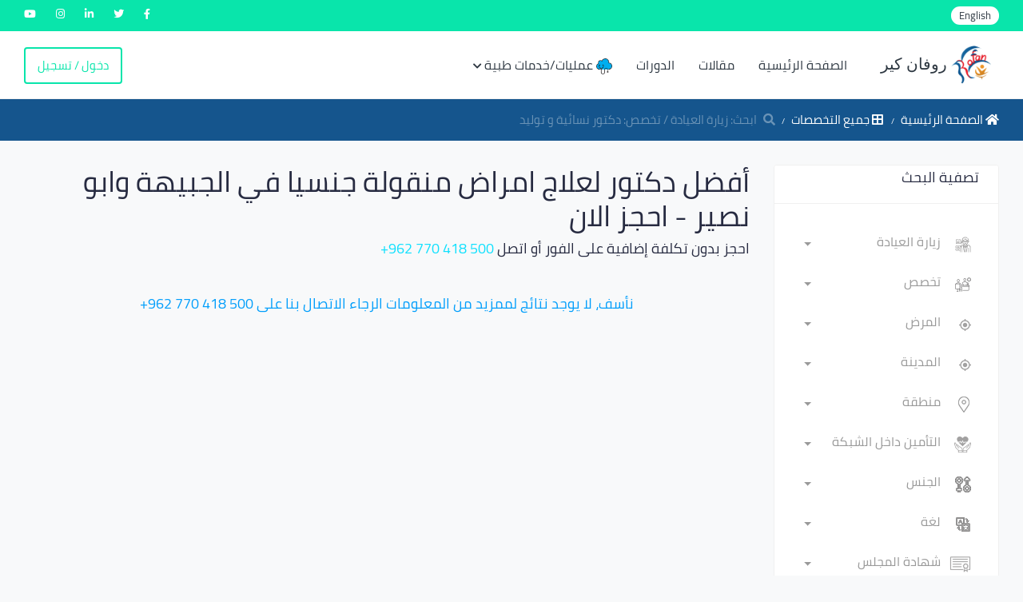

--- FILE ---
content_type: text/html; charset=utf-8
request_url: https://rofancare.com/ar/search/city_ar/%D8%B9%D9%85%D8%A7%D9%86/%D8%A7%D9%84%D8%AC%D8%A8%D9%8A%D9%87%D8%A9-%D9%88-%D8%A7%D8%A8%D9%88-%D9%86%D8%B5%D9%8A%D8%B1/%D9%86%D8%B3%D8%A7%D8%A6%D9%8A%D8%A9-%D9%88-%D8%AA%D9%88%D9%84%D9%8A%D8%AF/%D8%A7%D9%85%D8%B1%D8%A7%D8%B6-%D9%85%D9%86%D9%82%D9%88%D9%84%D8%A9-%D8%AC%D9%86%D8%B3%D9%8A%D8%A7-2/
body_size: 28572
content:





<!DOCTYPE html>


<html  dir="rtl" lang="ar" >



<head>
<meta charset="utf-8">
<meta name="viewport" content="width=device-width, initial-scale=1.0, user-scalable=0">
<meta HTTP-EQUIV="CACHE-CONTROL" CONTENT="max-age=10800">
<!-- facebook verification -->

<meta name="facebook-domain-verification" content="qbbhcvt4suo9ez7f7lq66zh45e463x" />

<meta name="google-site-verification" content="smP3OaOnVIXiZt8N0CpTrS5YM8vuYnJHdvpDyL7PrKo" />
<title>أفضل دكتور لعلاج امراض منقولة جنسيا في الجبيهة وابو نصير - ا |روفان كير</title>





<meta http-equiv="Content-Type" content="text/html; charset=utf-8" />
<meta name="mobile-web-app-capable" content="yes">
<!-- Facebook and Twitter integration -->

<meta name = "title" property="og:title" content="أفضل دكتور لعلاج امراض منقولة جنسيا في الجبيهة وابو نصير - ا" />
<meta property="og:image" content="/static/static/common/img/logo.png" />
<meta property="og:type" content="website" />
<meta property="og:url" content="https://rofancare.com/ar/search/city_ar/%D8%B9%D9%85%D8%A7%D9%86/%D8%A7%D9%84%D8%AC%D8%A8%D9%8A%D9%87%D8%A9-%D9%88-%D8%A7%D8%A8%D9%88-%D9%86%D8%B5%D9%8A%D8%B1/%D9%86%D8%B3%D8%A7%D8%A6%D9%8A%D8%A9-%D9%88-%D8%AA%D9%88%D9%84%D9%8A%D8%AF/%D8%A7%D9%85%D8%B1%D8%A7%D8%B6-%D9%85%D9%86%D9%82%D9%88%D9%84%D8%A9-%D8%AC%D9%86%D8%B3%D9%8A%D8%A7-2/" />

<meta property="og:site_name" content="روفان كير" />

<meta name="description" property="og:description" content="احجز الان مع افضل دكتور لعلاج امراض منقولة جنسيا في الجبيهة وابو نصير ,بدون تكلفة إضافية, احجز موعدك اونلاين مجاناً بالكشفية العادية وادفع بالعيادة. اختر طبيب ف" />
<meta name="twitter:title" content="أفضل دكتور لعلاج امراض منقولة جنسيا في الجبيهة وابو نصير - ا" />
<meta name="twitter:image" content="/static/common/static/img/logo.png" />
<meta name="twitter:url" content="https://rofancare.com/ar/search/city_ar/%D8%B9%D9%85%D8%A7%D9%86/%D8%A7%D9%84%D8%AC%D8%A8%D9%8A%D9%87%D8%A9-%D9%88-%D8%A7%D8%A8%D9%88-%D9%86%D8%B5%D9%8A%D8%B1/%D9%86%D8%B3%D8%A7%D8%A6%D9%8A%D8%A9-%D9%88-%D8%AA%D9%88%D9%84%D9%8A%D8%AF/%D8%A7%D9%85%D8%B1%D8%A7%D8%B6-%D9%85%D9%86%D9%82%D9%88%D9%84%D8%A9-%D8%AC%D9%86%D8%B3%D9%8A%D8%A7-2/" />
<meta name="twitter:card" content="احجز الان مع افضل دكتور لعلاج امراض منقولة جنسيا في الجبيهة وابو نصير ,بدون تكلفة إضافية, احجز موعدك اونلاين مجاناً بالكشفية العادية وادفع بالعيادة. اختر طبيب ف" />
<meta name="twitter:description" content="احجز الان مع افضل دكتور لعلاج امراض منقولة جنسيا في الجبيهة وابو نصير ,بدون تكلفة إضافية, احجز موعدك اونلاين مجاناً بالكشفية العادية وادفع بالعيادة. اختر طبيب ف"/>
<meta name="description" content="احجز الان مع افضل دكتور لعلاج امراض منقولة جنسيا في الجبيهة وابو نصير ,بدون تكلفة إضافية, احجز موعدك اونلاين مجاناً بالكشفية العادية وادفع بالعيادة. اختر طبيب ف">
<meta name="googlebot" content="index, follow">
<meta name="revisit after" content="1 days" />
<meta name="robots" content="index, follow">
<meta name="googlebot-news" content="snippet">
<link rel="canonical" href="https://rofancare.com/ar/search/city_ar/%D8%B9%D9%85%D8%A7%D9%86/%D8%A7%D9%84%D8%AC%D8%A8%D9%8A%D9%87%D8%A9-%D9%88-%D8%A7%D8%A8%D9%88-%D9%86%D8%B5%D9%8A%D8%B1/%D9%86%D8%B3%D8%A7%D8%A6%D9%8A%D8%A9-%D9%88-%D8%AA%D9%88%D9%84%D9%8A%D8%AF/%D8%A7%D9%85%D8%B1%D8%A7%D8%B6-%D9%85%D9%86%D9%82%D9%88%D9%84%D8%A9-%D8%AC%D9%86%D8%B3%D9%8A%D8%A7-2/">
<script type="application/ld+json">
	{
		"@context": "https://schema.org",
		"@type": "FAQPage",
		"mainEntity": [{
			"@type": "Question",
			"name": "هل حجز موعد مع دكتور نسائية و توليد عبر الانترنت مجاني؟",
			"acceptedAnswer": {
				"@type": "Answer",
				"text": "نعم، الحجز عبر روفان كير مجاني ولا يتّم تقاضي أي مبالغ أو رسوم مالية من المرضى لقاء خدمة الحجز"
			}
		}, {
			"@type": "Question",
			"name": "كيف استطيع البحث عن دكتور نسائية و توليد تابع للتامين الخاص بي؟",
			"acceptedAnswer": {
				"@type": "Answer",
				"text": ".بعد الدخول لموقع روفان كير، تستطيع تحديد الأطباء المُتاحين ضمن التأمين الخاص بك من خلال النقر على خانة اختر التأمين أعلى الصفحة"
			}
		}, {
			"@type": "Question",
			"name": "كيف أستطيع حجز موعد مع دكتور نسائية و توليد على الانترنت؟",
			"acceptedAnswer": {
				"@type": "Answer",
				"text": "نعم يمكنك ذلك في أقل من دقيقة، عبر الدخول لموقع روفان كير ثم البحث عن أطباء  نسائية و توليد ،ثم تستطيع تحديد المنطقة واليوم حسب المواعيد المتاحة للطبيب الذي تريده "
			}
		}, {
			"@type": "Question",
			"name": "هل أستطيع اختيار دكتور نسائية و توليد حسب قيمة الكشفية؟",
			"acceptedAnswer": {
				"@type": "Answer",
				"text": "نعم تستطيع ذلك، يوفر روفان كير خاصيّة عرض قيمة الكشفيّة لكل طبيب إضافة إلى تفصيلات أُخرى قد تهُم المريض عند البحث، كل ما يتطلبه الأمر هو الدخول لروفان كير عبر الموقع والبحث عن دكتور  نسائية و توليد .ثم اختيار الطبيب حسب قيمة الكشفيّة التي تُناسبك "
			}
		}]
	}
</script>
    



	<!-- Google Tag Manager -->
        <script>
            (function(w,d,s,l,i){w[l]=w[l]||[];w[l].push({'gtm.start':
            new Date().getTime(),event:'gtm.js'});var f=d.getElementsByTagName(s)[0],
            j=d.createElement(s),dl=l!='dataLayer'?'&l='+l:'';j.async=true;j.src=
            'https://www.googletagmanager.com/gtm.js?id='+i+dl;f.parentNode.insertBefore(j,f);
            })(window,document,'script','dataLayer','GTM-526FXWM');
        </script>
<!-- End Google Tag Manager -->

		<script type="application/ld+json">
{
  "@context": "http://www.schema.org",
  "@type": "WebSite",
  "name": "ROFANCARE",
  "alternateName": "روفان كير",
  "url":
      "https://rofancare.com"
}
</script>
<script type="application/ld+json">
{ "@context" : "http://schema.org",
  "@type" : "Organization",
  "url" : "https://rofancare.com",
  "contactPoint" : [
    { "@type" : "ContactPoint",
      "telephone" : "+962770418500",
      "contactType" : "customer service",
      "contactOption" : "TollFree",
      "areaServed" : "JO"
    }  ] }
</script>



<script>
  (adsbygoogle = window.adsbygoogle || []).push({
    google_ad_client: "ca-pub-4247716256217635",
    enable_page_level_ads: true
  });
</script>





    <!-- Event snippet for Example conversion page -->





<!-- Facebook Pixel Code -->
<script>

!function(f,b,e,v,n,t,s)

{if(f.fbq)return;n=f.fbq=function(){n.callMethod?

n.callMethod.apply(n,arguments):n.queue.push(arguments)};

if(!f._fbq)f._fbq=n;n.push=n;n.loaded=!0;n.version='2.0';

n.queue=[];t=b.createElement(e);t.async=!0;

t.src=v;s=b.getElementsByTagName(e)[0];

s.parentNode.insertBefore(t,s)}(window,document,'script','https://connect.facebook.net/en_US/fbevents.js');

fbq('init', '1089591657857394');

fbq('track', 'PageView');

</script>

<noscript>

<img height="1" width="1"src="https://www.facebook.com/tr?id=1089591657857394&ev=PageView&noscript=1"/>

</noscript>



		<!-- Favicons -->

			<link type="image/x-icon" href="/static/new_common/assets/img/favicon.png" rel="icon">
		<!-- Bootstrap CSS -->

		
		<link rel="stylesheet" href="/static/CACHE/css/output.2d8e36700acd.css" type="text/css">


		




<link rel="stylesheet" href="/static/CACHE/css/output.8be79a23f5e4.css" type="text/css">



		<!-- HTML5 shim and Respond.js IE8 support of HTML5 elements and media queries -->
		<!--[if lt IE 9]>
			<script src="assets/js/html5shiv.min.js"></script>
			<script src="assets/js/respond.min.js"></script>
		<![endif]-->




</head>

<body>
		
		<!-- Google Tag Manager (noscript) -->
			<noscript><iframe src="https://www.googletagmanager.com/ns.html?id=GTM-526FXWM"
			height="0" width="0" style="display:none;visibility:hidden"></iframe></noscript>

		<!-- End Google Tag Manager (noscript) -->
		
		
		<div class="main-wrapper">
			





    <div id="loader">
      <div class="loader">
      </div>
    </div>
<!-- Main Wrapper -->
<div class="header-top">
    <div class="left-top">
        <ul>
            <li class="language-select">
                <form class="lang-form" action="/i18n/setlang/" method="POST">
                    <input type="hidden" name="csrfmiddlewaretoken" value="QliphIqd4KYgqTXP4NDKlt2Dd93yjigzzKktHsjaYbkbQJ60uI4UCbxTZBUgvJoH">
                    <input name="next" type="hidden" value="/search/city_ar/%D8%B9%D9%85%D8%A7%D9%86/%D8%A7%D9%84%D8%AC%D8%A8%D9%8A%D9%87%D8%A9-%D9%88-%D8%A7%D8%A8%D9%88-%D9%86%D8%B5%D9%8A%D8%B1/%D9%86%D8%B3%D8%A7%D8%A6%D9%8A%D8%A9-%D9%88-%D8%AA%D9%88%D9%84%D9%8A%D8%AF/%D8%A7%D9%85%D8%B1%D8%A7%D8%B6-%D9%85%D9%86%D9%82%D9%88%D9%84%D8%A9-%D8%AC%D9%86%D8%B3%D9%8A%D8%A7-2/"/>
                    
                    
                    
                    
                    
                    
                    
                    <input name="language" type="hidden" value="en"/>
                    <a href="#" class="language-switcher">
                        <span class="lang-switch">English</span>
                    </a>
                    
                    
                </form>
            </li>

        </ul>
    </div>
    <div class="right-top">
        <ul>
            <li>
                <a href="https://www.facebook.com/rofancare" target="_blank" class="text-white">
                    <i class="fab fa-facebook-f"></i>
                </a>
            </li>
            <li>
                <a href="https://twitter.com/Rofancare" target="_blank" class="text-white">
                    <i class="fab fa-twitter"></i>
                </a>
            </li>
            <li>
                <a href="https://www.linkedin.com/company/rofancare/" target="_blank" class="text-white">
                    <i class="fab fa-linkedin-in"></i>
                </a>
            </li>
            <li>
                <a href="https://www.instagram.com/rofancare/" target="_blank" class="text-white">
                    <i class="fab fa-instagram"></i>
                </a>
            </li>
            <li>
                <a href="https://www.youtube.com/channel/UCriaOA2vsCTmi5ruRPIEetw"
                   target="_blank" class="text-white">
                    <i class="fab fa-youtube"></i>
                </a>
            </li>
        </ul>
    </div>
</div>
<!-- Header -->
<header class="header">
    
        <div class="alert-message-top alert alert-danger d-none"
             id="user-error-notification">
        </div>
    

    <nav class="navbar navbar-expand-lg header-nav">
        <div class="navbar-header">
            <a id="mobile_btn" href="javascript:void(0);">
                        <span class="bar-icon">
                            <span></span>
                            <span></span>
                            <span></span>
                        </span>
            </a>
            <a href="/ar/" class="navbar-brand logo" style="font-family: cursive;">
                <img id = "logo-edit" loading='lazy' class=" img-fluid"
                     src="/static/common/img/logo.png" alt="logo">
                روفان كير
            </a>
        </div>
        <div class="main-menu-wrapper">
            <div class="menu-header">
                <a href="/ar/" class="menu-logo" style="font-family: cursive;">
                    <img id = "logo-edit" loading='lazy' class="img-fluid" style ="height:35px;"
                         src="/static/common/img/logo.png" alt="logo">
                    روفان كير
                </a>
                <a id="menu_close" class="menu-close" href="javascript:void(0);">
                    <i class="fas fa-times"></i>
                </a>
            </div>
            <ul class="main-nav">
                
                
                <li  >
                    <a href="/ar/">الصفحة الرئيسية</a>
                </li>
                <li  >
                    <a href="/ar/articles/" title="مقالات">مقالات</a>
                </li>
                <li  >
                    <a href="/ar/education/courses/">الدورات</a>
                </li>
                <li class=" has-submenu">
                        <a href="javascript:void(0);">
                             <img width='20' height="20" loading='lazy' class="jewel img-fluid"
                                 src="/static/new_common/assets/img/cloud.png" alt="ياقوت الصحة">

                             عمليات/خدمات طبية<i class="fas fa-chevron-down"></i></a>
                         <ul class="submenu">
                             <li><a href="/ar/%D8%B9%D9%85%D9%84%D9%8A%D8%A7%D8%AA-%D8%AC%D8%B1%D8%A7%D8%AD%D9%8A%D8%A9/">الاستشارات/ الاجراءات </a></li>
                             <li><a href="/ar/%D8%B9%D8%B1%D9%88%D8%B6-%D8%B7%D8%A8%D9%8A%D8%A9/">عروض طبية</a></li>
                         </ul>
                     </li>
                
                
                
                <li class="login-link">
                    <a href="/ar/au/login/">
                        دخول / تسجيل
                    </a>
                </li>
                
                
            </ul>
        </div>
        <ul class="nav header-navbar-rht">
            
            <li class="nav-item">
                <a class="nav-link header-login" href="/ar/au/login/">
                    دخول / تسجيل
                </a>
            </li>
            
        </ul>
    </nav>
</header>
<!-- /Header -->




    
    
    
        

    
        <link rel="stylesheet" href="/static/CACHE/css/output.cac9b4f57cf3.css" type="text/css">


    
    <!-- Breadcrumb -->
    <div class="breadcrumb-bar">
        <div class="container-fluid">
            <div class="row align-items-center">
                <div class="col-md-8 col-12">
                    <nav aria-label="breadcrumb" class="page-breadcrumb">
                        <ol class="breadcrumb">
                            <li class="breadcrumb-item"><a href="/ar/"> <i
                                    class="fas fa-home"></i> الصفحة الرئيسية</a></li>
                            
                                <li class="breadcrumb-item"><a href="/ar/search/"> <i
                                        class="fas fa-border-all"></i> جميع التخصصات</a></li>
                            
                            <li class="breadcrumb-item active" aria-current="page"><i
                                    class="fas fa-search mr-2"></i>ابحث:
                                زيارة العيادة
                                / تخصص: دكتور نسائية و توليد </li>
                        </ol>
                    </nav>
                </div>
            </div>
        </div>
    </div>
    <!-- /Breadcrumb -->
    </div>
    <div class="handheld-toolbar">
        <div class="d-table table-fixed w-100">


            <a class="d-table-cell handheld-toolbar-item collapsed  js-menu-toggle  active "
               consultation-type="ST" aria-expanded="false"><span
                    class="handheld-toolbar-icon"><i class="fas fa-calendar-alt"></i></span>
                <span class="handheld-toolbar-label">زيارة العيادة</span></a>

            <a class="d-table-cell handheld-toolbar-item collapsed  js-menu-toggle "
               consultation-type="HV" aria-expanded="false"><span
                    class="handheld-toolbar-icon"><i class="fas fa-home"></i></span>
                <span class="handheld-toolbar-label">زيارة منزلية</span></a>

        </div>
    </div>
    <!-- Page Content -->
    <div class="content">
    <div class="container-fluid">

    <div class="row">


        <aside class="col-md-12 col-lg-4 col-xl-3 theiaStickySidebar">
            <div class="d-lg-none searh-filter-h  mb-3">
                <button class="btn btn-info" id="filter_button"
                        type="button"
                        data-toggle="collapse"
                        data-target="#sidebar"
                        aria-expanded="true"
                        aria-label="Toggle filters"
                >
                    <span><i class="fas fa-filter"></i></span>
                </button>
            </div>

            <div>

                <!-- Search Filter -->
                <div id="sidebar"
                     class="sidebar rounded-lg box-shadow-lg ml-lg-auto card d-none d-lg-block list-group mb-5 search-filter">


                    <div class="sidebar-header card-header">
                        <h4 class="card-title mb-0">تصفية البحث</h4>
                        <button class="close  d-lg-none" type="button" data-target="#sidebar" data-toggle="collapse"
                                aria-label="Close"><span class="d-inline-block" aria-hidden="true">×</span></button>
                    </div>
                    <div class="card-body sidebar-body">

                        <!--Filter -->

                        <!--play area-->
                        <form method="GET" autocomplete="off" action="/ar/search/"
                              enctype="multipart/form-data"
                              id="search_form">


                            <div class="my-1 form-group search-box search-consulting  ">
                                <select name="consultation_type" class="form-control custom-select-consultation" aria-label="نوع الاستشارة" placeHolder="نوع الاستشارة" id="id_consultation_type">
  <option value="" selected>زيارة العيادة</option>

  <option value="6">زيارة منزلية</option>

</select>

                            </div>

                            <div class=" my-1 form-group search-box search-speciality ">
                                <select name="speciality" class="form-control custom-select" aria-label="تخصص" placeHolder="تخصص" id="id_speciality">
  <option value="" selected>تخصص</option>

  <option value="30">ادارة الالام</option>

  <option value="62">اسنان اطفال</option>

  <option value="53">اشعة</option>

  <option value="38">أطفال وحديثي الولادة</option>

  <option value="239">الأورام النسائية</option>

  <option value="305">الجراحة النسائية</option>

  <option value="52">الطب النووي</option>

  <option value="54">القدم السكري</option>

  <option value="12">امراض الدم</option>

  <option value="3">امراض جلدية و تناسلية</option>

  <option value="40">انف و اذن و حنجرة</option>

  <option value="13">اورام</option>

  <option value="63">اورام اطفال</option>

  <option value="14">باطنية</option>

  <option value="72">باطني قلب</option>

  <option value="73">باطني كلى</option>

  <option value="172">باطني كلى اطفال</option>

  <option value="59">تجميل وليزر</option>

  <option value="66">تحاليل طبية</option>

  <option value="71">تربية خاصة</option>

  <option value="68">تقويم اسنان</option>

  <option value="15">جراحة اطفال</option>

  <option value="56">جراحة المنظار</option>

  <option value="16">جراحة اوعية دموية</option>

  <option value="17">جراحة تجميل</option>

  <option value="18">جراحة دماغ واعصاب</option>

  <option value="19">جراحة سمنة ومنظار</option>

  <option value="55">جراحة صدر</option>

  <option value="20">جراحة عامة</option>

  <option value="41">جراحة عمود فقري</option>

  <option value="42">جراحة قلب وصدر</option>

  <option value="65">جراحة مسالك بولية اطفال</option>

  <option value="43">جهاز هضمي وتنظير</option>

  <option value="70">جهاز هضمي  وكبد للأطفال</option>

  <option value="44">حساسية ومناعة</option>

  <option value="23">حقن مجهري واطفال انابيب</option>

  <option value="39">دماغ واعصاب</option>

  <option value="106">دماغ واعصاب اطفال</option>

  <option value="45">ذكورة وعقم</option>

  <option value="25">روماتيزم</option>

  <option value="26">سكري و غدد صماء</option>

  <option value="57">سكري وغدد صماء اطفال</option>

  <option value="46">سمعيات</option>

  <option value="28">سمنة و تغذية</option>

  <option value="58">صحة اطفال وتمريض</option>

  <option value="29">صدر و جهاز تنفسي</option>

  <option value="64">صدرية اطفال</option>

  <option value="47">طب الأسرة</option>

  <option value="205">طب الأم والجنين</option>

  <option value="48">طب الطوارئ والحوادث</option>

  <option value="11">طب عام</option>

  <option value="139">طب علاج الالم</option>

  <option value="2">طب و جراحة الفم و الاسنان</option>

  <option value="7">عظام</option>

  <option value="31">علاج طبيعي و اصابات ملاعب</option>

  <option value="67">علاج وظيفي وتأهيل</option>

  <option value="32">عيون</option>

  <option value="61">قلب اطفال</option>

  <option value="10">قلب و شرايين</option>

  <option value="33">كبد</option>

  <option value="34">كلى</option>

  <option value="35">مسالك بولية</option>

  <option value="69">معالجة نفسية</option>

  <option value="8">نسائية و توليد</option>

  <option value="49">نطق و تخاطب</option>

  <option value="37">نفسية</option>

</select>

                            </div>
                            <div class=" form-group search-city search-box  my-1 ">

                                <select name="illness" class="form-control custom-select" placeholder="المرض " aria-label="المرض " id="id_illness">
  <option value="" selected>المرض </option>

  <option value="">الكل</option>

  <option value="1554">السونار ثلاثي الأبعاد للجنين</option>

  <option value="637">احتشاء بطني</option>

  <option value="484">تشنج في البطن</option>

  <option value="1723">دوالي الخصية البطني</option>

  <option value="556">شد البطن</option>

  <option value="902">اضطراب في وظيفة الغدة الدرقية</option>

  <option value="2025">تسارع ضربات القلب</option>

  <option value="2066">تسارع دقات القلب</option>

  <option value="1570">حب الشباب</option>

  <option value="1632">التهاب العصب السمعي</option>

  <option value="2163">ورم العصب السمعي</option>

  <option value="14">تقرن الجلد السعفي</option>

  <option value="1605">الزكام</option>

  <option value="430">اسهال حاد</option>

  <option value="431">تعب حاد</option>

  <option value="2258">التهاب الكلى الحاد</option>

  <option value="350">احتشاء مساريقي حاد</option>

  <option value="432">غثيان وقىء حاد</option>

  <option value="2343">الآلام الحادة</option>

  <option value="1886">الادمان</option>

  <option value="54">اضطراب التكيف</option>

  <option value="954">تغذية المراهقين</option>

  <option value="2145">امراض الغدة الكظرية</option>

  <option value="2146">قصور الغدة الكظرية</option>

  <option value="804">المتلازمة الكظرية التناسلية</option>

  <option value="7">امراض اللثة المتقدمة</option>

  <option value="1581">الشيخوخة</option>

  <option value="2133">لفحة الهواء</option>

  <option value="1035">حساسية ملتحمة العين</option>

  <option value="1611">السعال التحسسي</option>

  <option value="295">التهاب الانف التحسسي</option>

  <option value="2361">الحساسية</option>

  <option value="467">متابعة حالات التحسس</option>

  <option value="53">الصلع</option>

  <option value="1938">الزهايمر</option>

  <option value="502">الأعضاء الجنسية المبهمة</option>

  <option value="1548">فحص السائل الأمنيوسي</option>

  <option value="1375">البتر</option>

  <option value="404">سرطان الشرج والمستقيم</option>

  <option value="341">شق شرجي</option>

  <option value="342">ناسور شرجي</option>

  <option value="221">اليأس الذكوري</option>

  <option value="76">فقر الدم</option>

  <option value="2222">تمدد الأوعية الدموية</option>

  <option value="320">تمدد الأوعية الدموية</option>

  <option value="2357">الطهور الملائكي</option>

  <option value="321">الذبحة الصدرية</option>

  <option value="296">ذبحة صدرية وقصور الشرايين التاجية الحاد</option>

  <option value="875">آلام القدمين والكاحل</option>

  <option value="699">التواء في الكاحل</option>

  <option value="585">الالتهاب الفقار اللاصق</option>

  <option value="172">التهاب الفقار اللاصق</option>

  <option value="1534">فحوصات سنوية لصحة المرأة</option>

  <option value="653">خراج شرجي</option>

  <option value="829">الحمل العادي وحمل التوائم</option>

  <option value="1383">الرباط الصليبي الأمامي</option>

  <option value="866">متلازمة أضداد الفوسفوليبيد</option>

  <option value="367">التهاب الشرج</option>

  <option value="1196">مشاكل فتحة الشرج</option>

  <option value="75">قلق</option>

  <option value="2060">تمدد الشريان الأورطي</option>

  <option value="297">تمدد الشريان الأبهري</option>

  <option value="2063">ضيق الشريان الاورطي</option>

  <option value="2486">الصمام الأورطي</option>

  <option value="298">مرض الصمام الأورطي</option>

  <option value="1">قرحة قلاعية - قرحة فموية</option>

  <option value="379">فقر الدم الغير مصنع</option>

  <option value="326">التهاب الزائدة الدودية</option>

  <option value="2068">فرط التوتر الشرياني</option>

  <option value="2160">التشوهات الشريانية الوريدية في الدماغ</option>

  <option value="2388">الام المفاصل</option>

  <option value="1404">مفصل الركبة الاصطناعي</option>

  <option value="769">المساعده على الإنجاب</option>

  <option value="469">تجمع السوائل في البطن</option>

  <option value="77">ربو أزمة تنفسية</option>

  <option value="436">ربو عند الأطفال</option>

  <option value="134">قدم الرياضي</option>

  <option value="1883">نقص الانتباه</option>

  <option value="79">اضطراب نقص الانتباه وفرط النشاط الحركي</option>

  <option value="1707">فرط الحركة و تشتت الانتباه (ADHD)</option>

  <option value="1885">التوحد</option>

  <option value="1708">التوحد</option>

  <option value="389">امراض اللمف المناعية</option>

  <option value="860">تنخر رأس عظم الفخد</option>

  <option value="2389">الأيورفيدا</option>

  <option value="136">الام الظهر</option>

  <option value="1405">ديسك الظهر</option>

  <option value="135">الالام في العضلات الخلفية</option>

  <option value="2338">الم الظهر</option>

  <option value="478">عدوى بكتيرية</option>

  <option value="2">رائحة الفم الكريهة</option>

  <option value="927">اختلال التوازن</option>

  <option value="1542">كيس بارثولين</option>

  <option value="405">سرطان الخلايا القاعدية في الجلد</option>

  <option value="1583">زراعة شعر اللحية</option>

  <option value="536">زرع شعر اللحية والشارب</option>

  <option value="1718">التبول اللاإرادي</option>

  <option value="80">اضطرابات سلوكية</option>

  <option value="867">مرض بهجت</option>

  <option value="982">الم ما خلف الركبة</option>

  <option value="1934">ورم الدماغ الحميد</option>

  <option value="1592">الأورام الشحمية الحميدة</option>

  <option value="1168">تضخم البروستات الحميد</option>

  <option value="15">افات جلدية حميدة</option>

  <option value="1742">الأقنية الصفراوية</option>

  <option value="639">اورام القناة الصفراوية</option>

  <option value="723">حصوات المرارة</option>

  <option value="438">مشاكل في القنوات الصفراوية</option>

  <option value="1893">اضطراب ثنائي القطب</option>

  <option value="634">عيوب خلقية</option>

  <option value="1365">خلع الولادة</option>

  <option value="16">وحمات</option>

  <option value="1575">الهالات السوداء</option>

  <option value="1066">ظل اسود أو مظلم في الرؤية</option>

  <option value="1563">البقع السوداء</option>

  <option value="725">براز أسود</option>

  <option value="406">سرطان المثانة</option>

  <option value="1105">التهاب المثانة</option>

  <option value="396">امراض النزف والتخثر</option>

  <option value="376">اضطراب النزيف</option>

  <option value="2071">اضطرابات النزيف</option>

  <option value="403">النزف من اللثة</option>

  <option value="2421">سرطان الدم</option>

  <option value="2074">تخثر الدم</option>

  <option value="375">تجلط الدم</option>

  <option value="377">اضطرابات تخثر الدم</option>

  <option value="2420">أمراض الدم</option>

  <option value="468">دم في البراز</option>

  <option value="1107">دم في البول</option>

  <option value="1602">تسمم الدم</option>

  <option value="314">اضطراب في ضغط الدم</option>

  <option value="2456">مرض سيولة الدم</option>

  <option value="1145">دم في السائل المنوي</option>

  <option value="538">تنسيق القوام</option>

  <option value="1591">تشققات الجسم</option>

  <option value="531">شد الجسم</option>

  <option value="537">تنحيف الجسم</option>

  <option value="1965">الدمامل بالجراحة</option>

  <option value="886">آلام والعظام</option>

  <option value="1389">تشوهات العظام</option>

  <option value="1408">كسور العظام</option>

  <option value="1402">زراعة العظام</option>

  <option value="1367">تطويل العظام</option>

  <option value="138">الالام العظام</option>

  <option value="407">ورم العظم - سرطان العظام</option>

  <option value="1266">بوتوكس</option>

  <option value="1382">تقوس الساقين</option>

  <option value="630">قطع العصب الحركي للاطراف العلوية -الضفيرة العضدية</option>

  <option value="482">تباطئ ضربات القلب</option>

  <option value="2167">خراج الدماغ</option>

  <option value="562">سرطان الدماغ والجهاز العصبي</option>

  <option value="408">اورام الدماغ والحبل الشوكي</option>

  <option value="115">اصابات الدماغ والعمود الفقري</option>

  <option value="564">تمدد الأوعية الدموية في الدماغ</option>

  <option value="1925">ضمور الدماغ</option>

  <option value="1941">السكتة الدماغية</option>

  <option value="1935">التهاب الدماغ</option>

  <option value="1929">نقص تروية الدماغ</option>

  <option value="1933">جلطة جذع الدماغ</option>

  <option value="117">انتفاخ الدماغ</option>

  <option value="533">جراحة شدّ الأرداف البرازيلية</option>

  <option value="1571">تكسير الدهون</option>

  <option value="2325">الثدي بعد ازالة الورم</option>

  <option value="2336">سرطان الثدي</option>

  <option value="410">سرطان الثدي</option>

  <option value="223">مشاكل الرضاعة الطبيعية</option>

  <option value="529">شدّ الثدي</option>

  <option value="547">اعادة بناء الثدي بعد إستئصال الورم</option>

  <option value="532">تصغير حجم الصدر</option>

  <option value="1432">الألتراساوند للثدي</option>

  <option value="713">كسر في قناة الجذر السني</option>

  <option value="1595">حساسية القصبات الهوائية</option>

  <option value="928">توسع القصبات</option>

  <option value="929">التهاب القصبات</option>

  <option value="1725">القضيب المدفون</option>

  <option value="398">لمفوما بوركيت</option>

  <option value="51">الام الحروق</option>

  <option value="895">التهاب أكياس العظام والمفاصل</option>

  <option value="527">شدّ الأرداف</option>

  <option value="534">تصغير الأرداف</option>

  <option value="2292">دهون الارداف</option>

  <option value="882">ألام الأرداف</option>

  <option value="1538">ولادة قيصرية</option>

  <option value="2070">الشرايين المتكلسة</option>

  <option value="411">سرطان الدماغ</option>

  <option value="119">سرطان الجهاز العصبي الودي</option>

  <option value="2344">ألم السرطان</option>

  <option value="429">الم السرطان</option>

  <option value="604">نمو غير طبيعي لخلايا في موقعها الاصلي</option>

  <option value="299">عدم انتظام ضربات القلب- بما في ذلك الرجفان الأذيني</option>

  <option value="2058">جهد القلب</option>

  <option value="300">تضخم في القلب</option>

  <option value="301">اعتلال عضلة القلب</option>

  <option value="328">مرض الشريان السباتي</option>

  <option value="2059">امراض الشريان السباتي</option>

  <option value="348">استئصال باطن الشريان السباتي</option>

  <option value="139">متلازمة النفق الرسغي</option>

  <option value="1381">تآكل الغضروف في الركبة</option>

  <option value="1374">زراعة الغضاريف</option>

  <option value="1036">ماء أبيض في العين</option>

  <option value="1859">الساد من العين</option>

  <option value="583">ورم وعائي دموي في الدماغ</option>

  <option value="1685">السيلوليت</option>

  <option value="120">تخثر في الشريان الدماغي</option>

  <option value="131">شلل دماغي</option>

  <option value="2384">مرضى الشلل الدماغي</option>

  <option value="121">امراض الأوعية الدموية الدماغية</option>

  <option value="1927">تدفق السائل الدماغي الشوكي</option>

  <option value="251">عينة من عنق الرحم</option>

  <option value="1549">سرطان الرحم</option>

  <option value="2165">الانزلاق الغضروفي العنقي</option>

  <option value="197">اورام حميدة في عنق الرحم</option>

  <option value="175">الم فقرات عنق الرقبة</option>

  <option value="2652">اورام عنق الرحم</option>

  <option value="976">مشاكل في الصدر والرئة</option>

  <option value="1232">تكبير الصدر</option>

  <option value="1179">تشوهات جدار الصدر</option>

  <option value="2519">كسر في جدار الصدر</option>

  <option value="92">اضطرابات السلوك عند الأطفال</option>

  <option value="99">امراض الامومة والطفولة</option>

  <option value="71">سلس البول عند الاطفال</option>

  <option value="101">بدانة الاطفال</option>

  <option value="1994">الحساسية عند الاطفال</option>

  <option value="1995">السعال عند الاطفال</option>

  <option value="1991">السمع عند الأطفال</option>

  <option value="2001">التهاب السحايا عند الاطفال</option>

  <option value="1997">بزل النخاع الشوكي عند الاطفال</option>

  <option value="1999">اورام الاطفال</option>

  <option value="2002">الدود عند الأطفال</option>

  <option value="100">حمى الاطفال</option>

  <option value="2290">دهون الذقن</option>

  <option value="780">التهاب شبكية العين وغشاؤها</option>

  <option value="260">دراسة كروموسومات الجنين قبل الحمل</option>

  <option value="82">اسهال مزمن</option>

  <option value="106">مشاكل صحية مزمنة</option>

  <option value="899">ارتفاع حمض يوريك في الدم</option>

  <option value="1109">امراض الكلى المزمنة</option>

  <option value="2263">الفشل الكلوي المزمن</option>

  <option value="390">ابيضاض نقوي لمفاوي مزمن</option>

  <option value="666">الالام الرقبة المزمنة</option>

  <option value="441">التهاب البنكرياس المزمن</option>

  <option value="2664">الام الحوض المزمنة</option>

  <option value="962">امراض القلب الرئوية المزمنة</option>

  <option value="141">الم الكتف المزمن</option>

  <option value="702">ضعف الكتف المزمن</option>

  <option value="930">التهاب الجيوب الأنفية المزمن</option>

  <option value="668">الم الفخذ المزمن في ساق واحدة</option>

  <option value="174">الم المعصم المزمن</option>

  <option value="1681">تنظيف البشرة</option>

  <option value="1431">تنظيف الرحم</option>

  <option value="2333">الشفة المشقوقة والشق الحلقي</option>

  <option value="2526">الشرايين المغلقة</option>

  <option value="2064">الجلطات</option>

  <option value="1037">رؤية ضبابية</option>

  <option value="1012">اعوجاج القدم - تشوهات حنف القدم</option>

  <option value="391">مشاكل تخثر الدم</option>

  <option value="303">تضيق في الشريان الأورطي - الابهري</option>

  <option value="1677">زراعة القوقعة</option>

  <option value="956">حساسية القمح - الغلوتين</option>

  <option value="843">تشوهات خلقية في الرحم وعنقه والمهبل</option>

  <option value="127">مشاكل في الادراك</option>

  <option value="2134">الزكام</option>

  <option value="442">التهاب القولون</option>

  <option value="329">نزيف القولون</option>

  <option value="1749">سرطان القولون</option>

  <option value="2363">مرض القولون</option>

  <option value="2364">تهيج القولون</option>

  <option value="1194">اورام القولون</option>

  <option value="414">سرطان القولون والمستقيم</option>

  <option value="1038">اضطراب رؤية اللون</option>

  <option value="2354">فغر القولون</option>

  <option value="83">نزلات البرد</option>

  <option value="64">اضطرابات التواصل</option>

  <option value="1373">استبدال مفصل الحوض بالكامل</option>

  <option value="1171">مضاعفات بتر القدم السكري</option>

  <option value="2350">تشوهات جدار البطن الخلقية</option>

  <option value="492">التشوهات الخلقية</option>

  <option value="2585">التشوهات الخلقية والوراثية عند الجنين</option>

  <option value="304">اضطرابات خلقية في الصمام الأورطي</option>

  <option value="1400">التشوهات الخلقية في العظام</option>

  <option value="508">تشوهات المري الخلقية</option>

  <option value="506">التشوهات الخلقية المعوية</option>

  <option value="510">التشوهات الخلقية التناسلية</option>

  <option value="305">عيوب القلب الخلقية</option>

  <option value="507">تشوهات الرئة الخلقية</option>

  <option value="2000">التشوهات الخلقية</option>

  <option value="509">التشوهات الخلقية البولية</option>

  <option value="306">فشل القلب الاحتقاني</option>

  <option value="276">التهاب ملتحمة العين</option>

  <option value="883">أمراض النسيج الضام المناعية</option>

  <option value="1369">كسور العظام التحفظي</option>

  <option value="143">الالام الظهر المستمر</option>

  <option value="445">الإمساك</option>

  <option value="1067">عدسات لاصقة</option>

  <option value="1040">مشاكل العدسات اللاصقة</option>

  <option value="63">اضطرابات جسدية منشأها اضطراب نفسي</option>

  <option value="1545">تركيب اللولب النحاسي</option>

  <option value="1578">مسمار القدم</option>

  <option value="346">مسمار القدم</option>

  <option value="1860">امراض القرنية</option>

  <option value="2525">رأب الشرايين التاجية</option>

  <option value="2522">الشرايين التاجية</option>

  <option value="307">مرض الشريان التاجي</option>

  <option value="2026">امراض الشرايين التاجية</option>

  <option value="2024">امراض الأوعية التاجية</option>

  <option value="1596">فيروس كورونا</option>

  <option value="2138">الكحة</option>

  <option value="95">سعال</option>

  <option value="752">متلازمة كورن - التهاب الامعاء الناحي</option>

  <option value="94">خناق</option>

  <option value="1401">زراعة الرباط الصليبي</option>

  <option value="1134">رمل في البول</option>

  <option value="1197">قص المعدة</option>

  <option value="249">التهبيط الخلفي</option>

  <option value="2661">التهبيطة الامامية</option>

  <option value="66">تعامل مع الخيانة الزوجية</option>

  <option value="670">امراض اقراص العمود الفقري</option>

  <option value="819">تأخر سن البلوغ</option>

  <option value="107">تأخر النطق</option>

  <option value="1940">الخرف</option>

  <option value="3">تسوس الأسنان</option>

  <option value="9">تسوس الاسنان عند الاطفال</option>

  <option value="8">حالات طوارئ الأسنان</option>

  <option value="4">الالام الأسنان</option>

  <option value="1831">قناة الجذر السني</option>

  <option value="56">اكتئاب</option>

  <option value="57">اضطرابات الاكتئاب</option>

  <option value="17">التهاب الجلد</option>

  <option value="862">التهاب الجلد والتهاب العضلات المناعي</option>

  <option value="18">التهاب فطري جلدي</option>

  <option value="1998">التأخر النمائي</option>

  <option value="108">تأخر في النمو</option>

  <option value="128">اضطرابات النمو</option>

  <option value="446">السكري</option>

  <option value="2382">نظام غذائي مرضى السكري</option>

  <option value="1954">القدم السكرية</option>

  <option value="344">تقرحات القدم لمرضى السكري</option>

  <option value="1172">عملية بتر القدم السكري</option>

  <option value="1110">فشل كلوي ناتج عن مرض السكري</option>

  <option value="904">اعتلال الشبكية لمرضى السكري</option>

  <option value="915">جروح القدم لمرضى السكري</option>

  <option value="1376">تشخيص هشاشة العظام</option>

  <option value="1434">تشخيص الرحم</option>

  <option value="343">وصول الدم لآلة غسيل الكلى</option>

  <option value="447">اسهال</option>

  <option value="84">اسهال مع غثيان و قيء</option>

  <option value="2376">نظام غذائي لمرضى القلب</option>

  <option value="2380">نظام غذائي لمرضى الكلى</option>

  <option value="2378">نظام غذائي لمرضى إرتفاع ضغط الدم</option>

  <option value="449">صعوبة في التبول</option>

  <option value="397">لمفوما الخلايا البائية الكبيرة المنتشرة</option>

  <option value="1750">الأمراض الهضمية</option>

  <option value="474">مشاكل في الهضم</option>

  <option value="1433">توسيع عنق الرحم</option>

  <option value="2355">توسيع مخرج المعدة</option>

  <option value="2152">الديسك الضاغط على العصب</option>

  <option value="2383">الديسك</option>

  <option value="671">خلع في الكتف</option>

  <option value="2148">تذويب الدهون</option>

  <option value="277">دوخة</option>

  <option value="1577">الذقن المزدوج</option>

  <option value="2326">الذقن المزدوج</option>

  <option value="1042">تدلى الجفون</option>

  <option value="1894">إدمان المخدرات</option>

  <option value="1043">جفاف العين</option>

  <option value="19">جفاف الجلد</option>

  <option value="1878">متلازمة دوين</option>

  <option value="729">قرحة الأثني عشر</option>

  <option value="1384">تقفع دوبويتران</option>

  <option value="473">عسر الهضم</option>

  <option value="319">ضيق التنفس</option>

  <option value="281">وجع الأذن</option>

  <option value="1635">تنظيف الأذن</option>

  <option value="1672">تسوس الأذن</option>

  <option value="1628">ترقيع طبلة الأذن</option>

  <option value="1629">التهاب الاذن</option>

  <option value="278">التهابات الأذن</option>

  <option value="1552">انقطاع الطمث المبكر</option>

  <option value="1633">عصب الاذن</option>

  <option value="935">ضوضاء الأذن - طنين</option>

  <option value="280">الم الأذن</option>

  <option value="1636">ثقب الأذن</option>

  <option value="1661">شمع الأذن</option>

  <option value="1896">اضطرابات الأكل</option>

  <option value="807">حمل انبوبي خارج الرحم</option>

  <option value="20">اكزيما</option>

  <option value="485">احتباس السوائل</option>

  <option value="1694">اثار الحروق والندبات</option>

  <option value="1587">اثار الحروق والندبات</option>

  <option value="1565">آثار الضرر في الوجه</option>

  <option value="2061">ضغط القلب الكهربائي</option>

  <option value="2226">مرض الفيل</option>

  <option value="415">ارتفاع مستضد البروستات</option>

  <option value="254">تجميد الاجنه</option>

  <option value="629">انتفاخ رئوي</option>

  <option value="606">التهاب الدماغ</option>

  <option value="2149">امراض الغدد الصماء</option>

  <option value="241">استشارة في الغدد الصماء</option>

  <option value="923">مراجعة اضطرابات الغدد الصماء</option>

  <option value="1541">خزعة بطانة الرحم</option>

  <option value="607">بطانة الرحم المهاجرة</option>

  <option value="290">حالة طارئة للاذن والانف والحنجرة</option>

  <option value="938">التهابات الأنف والاذن والحنجرة</option>

  <option value="122">صرع</option>

  <option value="133">شلل ارب</option>

  <option value="201">ضعف الانتصاب</option>

  <option value="1738">حموضة المريء</option>

  <option value="1959">رتق المريء</option>

  <option value="1743">ضغط المريء</option>

  <option value="1969">إرتداد المريء</option>

  <option value="608">التهاب المريء</option>

  <option value="1876">الحول الإنسي</option>

  <option value="1463">فحص قناتي فالوب</option>

  <option value="1698">فرط التعرق</option>

  <option value="21">تعرق مفرط</option>

  <option value="1871">الحول الوحشي</option>

  <option value="2328">الأصبع الزائد</option>

  <option value="1044">حساسية العين</option>

  <option value="1562">زراعة شعر الحاجب</option>

  <option value="539">رفع الحاجب</option>

  <option value="535">زرع شعر الحاجب</option>

  <option value="1045">اضطرابات العين</option>

  <option value="1068">حالة طارئة للعين</option>

  <option value="1048">التهاب الجفن</option>

  <option value="528">رفع الجفن</option>

  <option value="1692">شد جفن العين</option>

  <option value="1881">أورام الجفن</option>

  <option value="1046">احمرار العين</option>

  <option value="1047">اصابة العيون</option>

  <option value="1572">تجاعيد العين</option>

  <option value="541">تجديد شباب الوجه والرقبة</option>

  <option value="524">شد الوجه</option>

  <option value="544">الحقن مابين الفقرات</option>

  <option value="1574">تجاعيد الوجه</option>

  <option value="624">التهاب الهلل - التهاب نسيج الوجه</option>

  <option value="540">رسم الوجه</option>

  <option value="125">شلل في الوجه</option>

  <option value="1566">مسامات الوجه</option>

  <option value="542">تجديد بشرة الوجه</option>

  <option value="2366">حساسية الوجه</option>

  <option value="543">ازالة آثار الضرر في الوجه</option>

  <option value="123">اصابة في الوجه</option>

  <option value="68">اضطرابات أسرية</option>

  <option value="381">فقر دم فانكوني</option>

  <option value="1049">طول النظر</option>

  <option value="2375">الدهنيات</option>

  <option value="109">الاختلاجات الحرارية</option>

  <option value="475">سلس البراز</option>

  <option value="1963">الفتق الفخدي</option>

  <option value="86">تشوهات في قلب الجنين</option>

  <option value="294">حمى</option>

  <option value="890">الالم العضلي الليفي -الفيبروميلجيا</option>

  <option value="1265">فيلير</option>

  <option value="553">حقن الفيلر لتكبير الوجنتين وملئ الوجه</option>

  <option value="551">حقن الفيلر لتكبير الشفاه</option>

  <option value="552">حقن الفيلر لتعديل شكل الذقن دون جراحة</option>

  <option value="549">حقن الفيلر لتعديل شكل الانف دون جراحة</option>

  <option value="550">حقن الفيلر لملئ التجويف تحت العين</option>

  <option value="548">حقن الفيلير لعلاج التجاعيد وخطوط الوجه</option>

  <option value="1069">ومضات من الضوء عند الرؤية</option>

  <option value="880">تبسط القدمين</option>

  <option value="105">قدم مسطحة</option>

  <option value="1617">الانفلونزا</option>

  <option value="291">اصابة الانلفونزا</option>

  <option value="22">التهاب جريبات الشعر</option>

  <option value="1496">متابعة الحمل و سلامة الجنين</option>

  <option value="1748">التسمم الغذائي</option>

  <option value="2069">جلطات القدمين</option>

  <option value="710">اصابات القدم</option>

  <option value="1364">آلام القدمين</option>

  <option value="1968">جروح القدم</option>

  <option value="1050">جسم غريب في العين</option>

  <option value="1531">السونار رباعي الابعاد للجنين</option>

  <option value="146">كسر في اليد</option>

  <option value="52">نمش</option>

  <option value="2329">تكسير الدهون بالتجميد</option>

  <option value="67">مشاكل متكررة مع الشريك</option>

  <option value="1114">تكرار التبول</option>

  <option value="24">عدوى فطريات الأظافر</option>

  <option value="383">نقص انزيم G6PD</option>

  <option value="1740">المرارة</option>

  <option value="1152">سرطان المرارة والمسالك الصفراوبة</option>

  <option value="87">مشاكل في المرارة</option>

  <option value="640">اورام المرارة</option>

  <option value="353">التواء المرارة</option>

  <option value="1950">حصى المرارة</option>

  <option value="1395">التكيس العقدي</option>

  <option value="2229">الغرغرينا</option>

  <option value="365">متلازمة غاردنر</option>

  <option value="1955">تضخم مخرج المعدة</option>

  <option value="1956">تضيق مخرج المعدة</option>

  <option value="589">قرحة المعدة</option>

  <option value="354">التواء المعدة</option>

  <option value="498">التهاب المعدة والامعاء</option>

  <option value="596">الارتداد المعدي المريئي</option>

  <option value="1971">نزيف الجهاز الهضمي</option>

  <option value="499">نزيف الهضمي</option>

  <option value="1193">اورام الجهاز الهضمي</option>

  <option value="840">تحديد جنس المولود- MFV</option>

  <option value="259">تحديد جنس المولود -PGD</option>

  <option value="1546">الفحص الجيني عن متلازمة داون</option>

  <option value="2655">اورام المنطقة التناسلية</option>

  <option value="1586">الثآليل التناسلية</option>

  <option value="233">سكري الحمل</option>

  <option value="1706">الموهوبيه و القدرات العقلية الفائقة</option>

  <option value="5">التهاب اللثة</option>

  <option value="1051">ارتفاع ضغط العين</option>

  <option value="2166">الأورام الدبقية</option>

  <option value="911">حساسية سكرالجلوكوز</option>

  <option value="924">تضخم الغدة الدرقية</option>

  <option value="897">مرض النقرس</option>

  <option value="1762">امراض اللثة</option>

  <option value="1794">صحة اللثة</option>

  <option value="1828">تصبغ اللثة بالليزر</option>

  <option value="476">التهاب القناة الهضمية</option>

  <option value="452">تشنجات في القناة الهضمية</option>

  <option value="1539">الالتهابات النسائية الحوضية</option>

  <option value="226">اورام نسائية</option>

  <option value="1945">التثدي عند الرجال</option>

  <option value="25">تساقط الشعر</option>

  <option value="1689">زراعة الشعر</option>

  <option value="1567">زراعة الشعر باستخدام شعرالجسم</option>

  <option value="1688">زراعة الشعر للنساء</option>

  <option value="147">كسر اليد</option>

  <option value="148">الم اليد</option>

  <option value="891">التهاب المفصل التنكسي في اليدين</option>

  <option value="2332">الشفة الأرنبية</option>

  <option value="849">عقم الذكور بسبب التعرض لمواد ضارة</option>

  <option value="1670">الصداع</option>

  <option value="513">تشوهات الرأس والعنق</option>

  <option value="283">فقدان السمع</option>

  <option value="1630">ضعف السمع عند الاطفال</option>

  <option value="1631">ضعف عصب السمع</option>

  <option value="308">نوبة قلبية</option>

  <option value="309">امراض القلب</option>

  <option value="323">قصور القلب</option>

  <option value="1601">ضعف عضلة القلب</option>

  <option value="465">خفقان القلب</option>

  <option value="2057">صمام القلب</option>

  <option value="876">آلام وتعب الساقين</option>

  <option value="227">نزيف مهبلي كثيف او غيرالمنتظم</option>

  <option value="1613">جرثومة المعدة الحلزونية</option>

  <option value="386">امراض الهيموغلوبين</option>

  <option value="1606">فقر الدم الانحلالي</option>

  <option value="387">فقر الدم الانحلالي</option>

  <option value="393">الهيموفيليا</option>

  <option value="333">بواسير</option>

  <option value="495">الاكياس الكبدية</option>

  <option value="2373">مرض التفول</option>

  <option value="1081">التهاب الكبد الفيروسي</option>

  <option value="2453">فقر دم ورائي</option>

  <option value="1573">الصلع الوراثي</option>

  <option value="1195">الفتق بانواعها</option>

  <option value="149">انزلاق غضروفي</option>

  <option value="2356">فتق الحجاب الحاجز للاطفال</option>

  <option value="1584">التهاب الغدد العرقية القيحي</option>

  <option value="186">القدم المتقوسة</option>

  <option value="310">ارتفاع ضغط الدم</option>

  <option value="1928">ارتفاع ضغط الدماغ</option>

  <option value="2062">ارتفاع الكولسترول</option>

  <option value="590">ارتفاع نسبة الكولسترول - الدهون في الدم</option>

  <option value="1603">إرتفاع الكولسترول في الدم</option>

  <option value="224">حمل عالي الخطورة</option>

  <option value="1370">تثبيت مفصل الورك</option>

  <option value="1397">الم الورك</option>

  <option value="177">مشاكل في الورك</option>

  <option value="874">آلام مفصل الوركين والحوض</option>

  <option value="1018">التهاب مفصل الحوض</option>

  <option value="2353">مرض هرشسبرنج</option>

  <option value="399">لمفوما هودجكن</option>

  <option value="816">اختلالات هرمونية</option>

  <option value="1366">حقن الركبة الهيالورونيك</option>

  <option value="1702">هيدرا فيشل للوجه</option>

  <option value="1727">القيلة المائية في الخصية</option>

  <option value="569">استسقاء الدماغ</option>

  <option value="1884">فرط الحركة</option>

  <option value="896">ارتفاع الكالسيوم في الدم</option>

  <option value="925">فرط هرمون الموجه للغدد التناسلية و قصورها</option>

  <option value="1122">فرط نشاط الغدد جار الدرقية</option>

  <option value="1874">التحدمية</option>

  <option value="235">قصور الغدد التناسلية</option>

  <option value="2147">قصور الغدة النخامية</option>

  <option value="909">قصور الغدة الدرقية</option>

  <option value="1557">تنظير الرحم</option>

  <option value="2362">القولون العصبي</option>

  <option value="1960">الشق في المستقيم</option>

  <option value="1996">سلس البول</option>

  <option value="2455">زيادة الصفائح الدموية</option>

  <option value="2289">الحلمة الغائرة</option>

  <option value="89">التهابات - بكتيري - فيروسي</option>

  <option value="347">التهابات وتقرحات في القدمين</option>

  <option value="643">تخثر في الوريد الاجوف السفلي</option>

  <option value="1719">العقم عند الرجال</option>

  <option value="1765">السن الملتهب</option>

  <option value="1936">التهاب الاعصاب</option>

  <option value="2092">التهاب غشاء الجنب</option>

  <option value="1544">التهاب الرحم</option>

  <option value="1752">التهاب الأمعاء</option>

  <option value="734">التهابات الامعاء</option>

  <option value="1722">البواسير بالأشعة تحت الحمراء</option>

  <option value="1967">الظفر الناشب</option>

  <option value="1946">الفتق الاربي</option>

  <option value="511">الفتق الأربي</option>

  <option value="1953">الفتق الاربي بالمنظار</option>

  <option value="1887">الارق</option>

  <option value="1558">تركيب اللولب الهرموني</option>

  <option value="512">احليل مزدوج</option>

  <option value="963">مرض الرئة الخلالي</option>

  <option value="570">فتق القرص مابين فقرات العمود الفقري</option>

  <option value="1970">رتق الامعاء</option>

  <option value="356">ناسور معوي</option>

  <option value="334">انسداد الأمعاء</option>

  <option value="505">انسداد الأمعاء عند الأطفال</option>

  <option value="645">انثقاب الامعاء</option>

  <option value="1085">مشاكل معوية</option>

  <option value="2669">اسمرار المنطقة الحساسة</option>

  <option value="262">التصاقات داخل الرحم</option>

  <option value="2164">الحركات اللاإرادية</option>

  <option value="2351">التبول اللإرادي</option>

  <option value="827">عدم انتظام الدورة</option>

  <option value="458">متلازمة القولون العصبي</option>

  <option value="2225">نقص التروية</option>

  <option value="2192">نقص التروية في الساق</option>

  <option value="26">حكة في الجلد</option>

  <option value="1543">تركيب اللولب</option>

  <option value="480">يرقان - ابو صفار</option>

  <option value="1803">تقدم الفك</option>

  <option value="1805">توسيع الفك</option>

  <option value="1804">بروز الفك</option>

  <option value="1393">زراعة المفاصل</option>

  <option value="889">ألام المفاصل</option>

  <option value="151">الالام المفاصل</option>

  <option value="1390">جراحة استبدال المفاصل</option>

  <option value="1385">خشونة المفاصل</option>

  <option value="885">التهاب المفصل التنكسي -خشونة المفاصل</option>

  <option value="1052">قرنية مخروطية</option>

  <option value="1588">التقرن الشعري</option>

  <option value="2379">نظام الكيتو</option>

  <option value="1132">اضطراب الكلى والمثانة</option>

  <option value="2257">ضمور الكلى</option>

  <option value="2261">تكلس الكلى</option>

  <option value="1713">سرطان الكلى</option>

  <option value="2255">ترسبات الكلى</option>

  <option value="2256">امراض الكلى</option>

  <option value="1116">فشل كلوي</option>

  <option value="1131">اختلال في وظائف الكلى</option>

  <option value="1599">التهاب الكلى</option>

  <option value="614">سرطان الكلى</option>

  <option value="615">حصى الكلى</option>

  <option value="2262">ضعف الكلى</option>

  <option value="1372">تجديد مفصل الركبة</option>

  <option value="1371">رباط الركبة</option>

  <option value="1379">الم الركبة</option>

  <option value="1331">خشونة الركبة</option>

  <option value="888">التهاب المفصل التنكسي في الركبتين</option>

  <option value="1386">اصوات الركبه</option>

  <option value="152">آلام الركبتين</option>

  <option value="2668">عدم تناسق الشفرين</option>

  <option value="953">عدم تحمل - حساسية - سكر اللاكتوز</option>

  <option value="2291">اللغلوغ</option>

  <option value="1952">الزائدة الدودية بالمنظار</option>

  <option value="1198">المرارة بالمنظار</option>

  <option value="203">الثدي الكبير</option>

  <option value="1665">التهاب الحنجرة</option>

  <option value="1662">تنظير الحنجرة</option>

  <option value="1701">الوحمات بالليزر</option>

  <option value="1872">نزيف العين بالليزر</option>

  <option value="555">ازالة الوشم بالليزير</option>

  <option value="545">ازالة الشعر بالليزر</option>

  <option value="554">ازالة الشعر باستخدام الدايود و التقنيات الملطفة</option>

  <option value="1827">تصبغ الشفاه بالليزر</option>

  <option value="1690">تصبغ الشفاه واللثة بالليزر</option>

  <option value="1867">ثقوب الشبكية بالليزر</option>

  <option value="1430">تجميل المهبل بالليزر</option>

  <option value="10">تأخر بزوغ الأسنان</option>

  <option value="1053">كسل العين</option>

  <option value="69">اضطرابات التعلم</option>

  <option value="153">الم الساق</option>

  <option value="1585">البرص</option>

  <option value="371">زيادة عدد الكريات البيضاء</option>

  <option value="1691">رفع الجفن</option>

  <option value="898">الالام والتهاب الأربطة</option>

  <option value="193">تمزق الأربطة</option>

  <option value="595">اضطرابات دهنية</option>

  <option value="530">عملية تجميل وتكبير الشفاه</option>

  <option value="559">جراحة تقويم الدهون</option>

  <option value="526">عملية شفط الدهون</option>

  <option value="358">خراج الكبد</option>

  <option value="417">سرطان الكبد</option>

  <option value="1087">تليف الكبد</option>

  <option value="1744">امراض الكبد</option>

  <option value="739">دهنيات - شحوم على الكبد</option>

  <option value="11">فقدان الاسنان</option>

  <option value="586">آلام أسفل الظهر</option>

  <option value="680">الالام أسفل الظهر مع ألم في الساق</option>

  <option value="878">تورم القدمين والساقين</option>

  <option value="155">الم أسفل الظهر</option>

  <option value="617">سرطان الرئة</option>

  <option value="2130">تليف الرئة عند الكبار</option>

  <option value="977">ارتشاح غير الهواء عبر الرئة</option>

  <option value="2124">تهتك الرئة</option>

  <option value="965">عقد رئوية</option>

  <option value="2094">ثقب الرئة</option>

  <option value="2190">الوذمة اللمفية</option>

  <option value="400">لمفوما الارومية</option>

  <option value="419">سرطان الغدد الليمفاوية</option>

  <option value="957">سوء الهضم وسوء الامتصاص</option>

  <option value="1730">ختان الذكور</option>

  <option value="810">التهاب الثدي - حلمات مؤلمة مع الرضاعة الطبيعية</option>

  <option value="786">الم الثدي</option>

  <option value="359">كيس ميكل</option>

  <option value="27">كلف</option>

  <option value="1892">إضطرابات الذاكرة</option>

  <option value="573">ورم الاغشية الدماغية</option>

  <option value="720">تمزق الغضروف الهلالي</option>

  <option value="199">عسر الطمث</option>

  <option value="129">تخلف عقلي</option>

  <option value="1693">الميزوثيرابي</option>

  <option value="110">صغر الرأس</option>

  <option value="560">الجراحة التقويمية الدقيقة</option>

  <option value="1616">متلازمة الشرق الأوسط التنفسية</option>

  <option value="1699">الشقيقة</option>

  <option value="1618">الصداع النصفي</option>

  <option value="1732">الخصية الهاجرة</option>

  <option value="459">اضطرابات أيض المعادن</option>

  <option value="1533">الاجهاض</option>

  <option value="2027">الصمام الميترالي</option>

  <option value="311">مرض صمام تاجي</option>

  <option value="322">هبوط الصمام التاجي</option>

  <option value="244">الحمل االعنقودي</option>

  <option value="1568">الشامات</option>

  <option value="1070">احادية الرؤية</option>

  <option value="284">مشاكل الحركة والتوازن</option>

  <option value="941">التهابات الفم والحلق</option>

  <option value="851">حمل متعدد -التوائم أو التوائم الثلاثة</option>

  <option value="126">تصلب لويحي</option>

  <option value="156">الالام في العضلات</option>

  <option value="1387">التمزق العضلي في الكتف</option>

  <option value="157">ضعف العضلات</option>

  <option value="179">ضمور العضلات</option>

  <option value="2342">آلام العضلات والعظام</option>

  <option value="887">آلام العضلات</option>

  <option value="704">وهن عضلي وبيل</option>

  <option value="420">سرطان خلايا بلازما الدم</option>

  <option value="2162">القيلة النخاعية السحائية</option>

  <option value="684">اضطرابات التكاثر النقيي</option>

  <option value="48">مشاكل في الاظافر</option>

  <option value="1535">تضييق المهبل</option>

  <option value="1614">حساسية الانف</option>

  <option value="2139">احتقان الأنف</option>

  <option value="1674">القرنيات الأنفية</option>

  <option value="1669">لحمية الأنف</option>

  <option value="1537">الولادة الطبيعية</option>

  <option value="740">غثيان و قيء</option>

  <option value="461">غثيان مع الصداع</option>

  <option value="1864">قصر النظر</option>

  <option value="872">آلام الرقبة</option>

  <option value="1407">ديسك الرقبة</option>

  <option value="1697">شد الرقبة</option>

  <option value="159">الم الرقبة</option>

  <option value="1931">امراض الأعصاب</option>

  <option value="1731">المثانة العصبية</option>

  <option value="2340">الاجتثاث العصبي</option>

  <option value="373">نقص الخلايا المتعادلة</option>

  <option value="28">وحمات شامات وغيرها من البقع الجلدية</option>

  <option value="1880">انسداد مجرى الدمع عند حديثي الولادة</option>

  <option value="90">التبول الليلي</option>

  <option value="374">سرطان الغدد الليمفاوية اللا هودجكين</option>

  <option value="546">تجديد الفك اللاجراحي</option>

  <option value="525">جراحة تجميل الأنف</option>

  <option value="124">خدر</option>

  <option value="958">تحسس من الاغذية - الطعام</option>

  <option value="91">سمنة مفرطة</option>

  <option value="58">وسواس قهري</option>

  <option value="1897">وسواس المرض</option>

  <option value="29">بشرة دهنية</option>

  <option value="2523">عملية القلب المفتوح</option>

  <option value="2521">فتح الشريان الكلوي</option>

  <option value="1733">التهاب الخصية</option>

  <option value="500">التهاب الخصية</option>

  <option value="1761">حالات تقويم الأسنان</option>

  <option value="1764">تقويم الاسنان للاطفال</option>

  <option value="192">الفصال العظمي</option>

  <option value="853">آلام الركبتين</option>

  <option value="687">التهاب مفاصل العمود الفقري</option>

  <option value="892">لين العظام ونقص فيتامين د</option>

  <option value="180">التهاب العظام</option>

  <option value="162">هشاشة العظام</option>

  <option value="733">التهاب الكبد</option>

  <option value="1676">تصلب الأذن</option>

  <option value="834">عينة من المبيض</option>

  <option value="205">سرطان المبيض</option>

  <option value="206">اكياس المبايض</option>

  <option value="850">تنشيط المبايض</option>

  <option value="1547">التواء المبيض</option>

  <option value="503">انفتال المبيض</option>

  <option value="2651">اورام المبيض</option>

  <option value="893">مرض باجيت للعظم</option>

  <option value="263">عسر الجماع</option>

  <option value="2065">الخفقان عند الحامل</option>

  <option value="462">مشاكل البنكرياس</option>

  <option value="336">سرطان البنكرياس</option>

  <option value="1741">امراض البنكرياس</option>

  <option value="59">نوبة الهلع</option>

  <option value="60">اضطراب الهلع</option>

  <option value="789">نتائج غير طبيعيه لمسحة عنق الرحم</option>

  <option value="1948">الغدة جارة الدرقية</option>

  <option value="2143">هرموني للغدة جارة الدرقية</option>

  <option value="580">مرض باركنسون</option>

  <option value="1830">كيس الأسنان المرضي</option>

  <option value="103">امراض الجهاز الهضمي لدى الاطفال</option>

  <option value="1680">تقشير الوجه</option>

  <option value="2387">عضلات قاع الحوض</option>

  <option value="2663">ضعف او ارتخاء عضلات الحوض</option>

  <option value="163">الم الرقبة</option>

  <option value="1398">سونار الحوض</option>

  <option value="1729">انحناء القضيب</option>

  <option value="1728">تكبير القضيب</option>

  <option value="743">قرحة هضمية</option>

  <option value="477">مرض القرحة الهضمية</option>

  <option value="1826">ثقب جذر القناة السنية</option>

  <option value="655">كيس حول الشرج</option>

  <option value="209">انقطاع الطمث- سن اليأس</option>

  <option value="2227">إنسداد الشرايين الطرفية</option>

  <option value="2191">انسداد الشرايين الطرفية بالقسطرة</option>

  <option value="238">مرض بيروني</option>

  <option value="1675">رأب البلعوم</option>

  <option value="70">رهاب - مرض نفسي</option>

  <option value="1593">تصبغ الشفاه واللثة</option>

  <option value="1958">كيس الشعر</option>

  <option value="1962">الناسور العصعصي</option>

  <option value="394">اضطرابات وظائف الصفيحات</option>

  <option value="2090">غشاء الجنب</option>

  <option value="966">التهاب رئوي حاد</option>

  <option value="1612">لفحة الهواء</option>

  <option value="1992">شلل الاطفال</option>

  <option value="1536">تكيس المبايض</option>

  <option value="2656">تكيس المبايض</option>

  <option value="380">لزوجة الدم</option>

  <option value="856">الم العضلات الروماتزيمي</option>

  <option value="1951">السليلة المخاطية</option>

  <option value="286">ضعف التوازن</option>

  <option value="761">ضعف استجابة المبيض للتحفيز</option>

  <option value="848">سوء نوعية الاجنة المتكونة بعد عملية التخصيب</option>

  <option value="690">تمزق في الرباط الصليبي الخلفي للركبة</option>

  <option value="231">نزيف بعد انقطاع الطمث</option>

  <option value="2666">ندوب ما بعد الولادة</option>

  <option value="821">بلوغ مبكر</option>

  <option value="243">تسمم الحمل</option>

  <option value="1579">حساسية الحمل</option>

  <option value="1530">فحص الحمل</option>

  <option value="1763">اسنان الحامل</option>

  <option value="240">سرعة القذف</option>

  <option value="229">اضطرابات المزاج ما قبل الحيض</option>

  <option value="1054">طول النظر الشيخوخي - قُصُر البَصَرِ</option>

  <option value="2067">نزول الضغط</option>

  <option value="648">التقرحات الانضغاطية</option>

  <option value="255">العقم الاولي</option>

  <option value="1055">مشاكل مع الإنارة من المصابيح أو من الشمس</option>

  <option value="236">ورم برولاكتيني</option>

  <option value="264">سنوات من عدم القدرة على الانجاب</option>

  <option value="424">سرطان البروستات</option>

  <option value="1138">تضخم البروستات</option>

  <option value="1120">التهاب البروستات</option>

  <option value="2331">الأذن البارزة</option>

  <option value="1796">الأسنان البارزة</option>

  <option value="657">التهاب غشاء القولون</option>

  <option value="31">صدفية</option>

  <option value="871">التهاب المفاصل المصاحب لمرض الصدفية الجلدي</option>

  <option value="1889">الأمراض النفسية</option>

  <option value="1711">الاضطرابات النفسية والذهنية والسلوكية</option>

  <option value="111">التأخر النفسي الحركي</option>

  <option value="1875">ظفر العين</option>

  <option value="1829">سحب عصب السن</option>

  <option value="324">استسقاء رئوي</option>

  <option value="967">انسداد رئوي - انسداد الشريان الرئوي</option>

  <option value="968">ارتفاع ضغط الدم الرئوي</option>

  <option value="969">عدم الإكتفاء الرئوي - عجز رئوي</option>

  <option value="2093">التقيح الرئوي</option>

  <option value="970">خلل في صمام الشريان الرئوي</option>

  <option value="188">شلل رباعي</option>

  <option value="649">التهاب الأمعاء والمستقيم الإشعاعي</option>

  <option value="1726">المثانة الجذري بالمنظار</option>

  <option value="1684">رفع الحواجب</option>

  <option value="881">التهاب المفاصل الارتكاسي</option>

  <option value="877">التهاب فقاري ومفاصل مصاحب لـ داء الأمعاء الالتهابي</option>

  <option value="368">هبوط المستقيم</option>

  <option value="248">التهبيط الأمامي</option>

  <option value="659">الناسور المستقيم المهبلي</option>

  <option value="246">الإجهاض المتكرر</option>

  <option value="196">التهابات المهبل المتكررة</option>

  <option value="382">امراض الاغشائية والانزيمية للكريات الحمراء</option>

  <option value="1056">احمرار العين</option>

  <option value="210">مشاكل العلاقات الحميمة</option>

  <option value="2072">تضيق الشريان الكلوي</option>

  <option value="1121">مغص كلوي</option>

  <option value="894">حثل العظم الكلوي</option>

  <option value="265">الفشل المتكرر لعمليات طفل الانبوب</option>

  <option value="971">توقف التنفس</option>

  <option value="972">مشاكل في الجهاز التنفسي</option>

  <option value="2127">امراض الجهاز التنفسي</option>

  <option value="973">التهاب الجهاز التنفسي</option>

  <option value="1380">تجديد سطح مفصل الورك</option>

  <option value="1868">تلف شبكية العين</option>

  <option value="1057">انسداد الشريان الشبكي في العين</option>

  <option value="1058">انفصال الشبكية</option>

  <option value="1865">امراض الشكبية</option>

  <option value="1869">نزيف الشبكية</option>

  <option value="1059">اتساع الأوعية الدموية في شبكية العين</option>

  <option value="1060">انسداد الوريد في شبكية العين</option>

  <option value="1061">التهاب الشبكية الصباغي</option>

  <option value="1062">اعتلال شبكية العين</option>

  <option value="1063">انشقاق الشبكية</option>

  <option value="901">الحمى الروماتيزمية</option>

  <option value="165">التهاب المفاصل -الروماتيزم</option>

  <option value="557">تجميل الانف</option>

  <option value="1394">الكساح</option>

  <option value="32">ثعلبة - سعفة</option>

  <option value="1832">قنوات الجذور</option>

  <option value="33">وردية - مرض جلدي</option>

  <option value="2322">الترهلات</option>

  <option value="2327">الذقن المترهل</option>

  <option value="1576">ترهل جفن العين</option>

  <option value="1947">امراض الغدد اللعابية</option>

  <option value="918">التهاب قنوات الغدد اللعابية</option>

  <option value="1745">السالمونيلا</option>

  <option value="900">داء الساركويد</option>

  <option value="1608">السارس</option>

  <option value="2337">الندبات</option>

  <option value="220">الالام الحوض</option>

  <option value="1564">تصلب الجلد</option>

  <option value="1600">الحساسية الموسمية</option>

  <option value="1590">الكيس الدهني</option>

  <option value="34">التهاب الجلد الدهني</option>

  <option value="35">تقرّن دهني جلدي</option>

  <option value="256">العقم الثانوي</option>

  <option value="768">العقم الثانوي</option>

  <option value="425">الاورام الخبيثة المنتقلة من مكان لآخر</option>

  <option value="36">حروق الدرجة الثانية</option>

  <option value="61">نوبات الصرع</option>

  <option value="1799">الأسنان الحساسة</option>

  <option value="884">التهاب المفاصل الجرثومي</option>

  <option value="378">تسمم الدم</option>

  <option value="1890">الاكتئاب الحاد</option>

  <option value="1664">التهاب الحلق الشديد</option>

  <option value="1561">البرود الجنسي</option>

  <option value="1529">الضعف الجنسي للنساء</option>

  <option value="793">امراض منقولة جنسيا</option>

  <option value="650">متلازمة الامعاء القصيرة</option>

  <option value="316">قصر النفس</option>

  <option value="1802">قصر الأسنان</option>

  <option value="112">قصر القامة</option>

  <option value="1392">تكلس الكتف</option>

  <option value="1399">تثبيت الكتف</option>

  <option value="1403">تيبس مفصل الكتف</option>

  <option value="181">مشاكل الكتف</option>

  <option value="1377">شد الكتف</option>

  <option value="631">تحصي لعابي - تكلس في مجرى الغدد اللعابية</option>

  <option value="1615">فقر الدم المنجلي</option>

  <option value="384">فقر الدم المنجلي</option>

  <option value="2321">السيليكون لتسمين الوجه</option>

  <option value="2125">تليف الرئه البسيط</option>

  <option value="1797">زرع سن واحدة</option>

  <option value="863">متلازمة شجوغرن – جفاف الدموع واللعاب</option>

  <option value="38">شيخوخة الجلد</option>

  <option value="93">حساسية الجلد</option>

  <option value="1696">سرطان الجلد</option>

  <option value="40">سرطان الجلد</option>

  <option value="41">تلون الجلد</option>

  <option value="23">عدوى فطرية للجلد</option>

  <option value="42">ارتخاء الجلد</option>

  <option value="30">حساسية الجلد للضوء</option>

  <option value="402">طفح جلدي</option>

  <option value="2371">حساسية الجلد</option>

  <option value="974">توقف التنفس أثناء النوم</option>

  <option value="1895">اضطرابات النوم</option>

  <option value="626">انزلاق غضروف الفقرة - ديسك</option>

  <option value="293">شخير</option>

  <option value="910">سرطان الأنسجة اللينة</option>

  <option value="1663">ألم الحلق</option>

  <option value="581">شلل تشنجي</option>

  <option value="1710">صعوبات التعلم - SLD</option>

  <option value="74">تأخر النطق</option>

  <option value="1737">علاج صعوبات النطق</option>

  <option value="1735">علاج النطق</option>

  <option value="1754">علاج مشاكل النطق المرتبطة بالجلطة</option>

  <option value="1673">انحراف الوتيرة</option>

  <option value="385">تكور الكريات الحمر الوراثي</option>

  <option value="339">اوردة عنكبوتية</option>

  <option value="2161">نزيف النخاع الشوكي</option>

  <option value="582">ورم وعائي دموي في الحبل الشوكي</option>

  <option value="692">التهاب العمود الفقري</option>

  <option value="2157">تضيق القناة الشوكية</option>

  <option value="167">تضيق الفقرات</option>

  <option value="168">تشوهات العمود الفقري</option>

  <option value="576">كسور العمود الفقري</option>

  <option value="464">مشاكل في الطحال</option>

  <option value="362">خراج الطحال</option>

  <option value="363">احتشاء الطحال</option>

  <option value="868">الالتهابات الفقارية المفصلية اللاصقة</option>

  <option value="170">انزلاق فقاري</option>

  <option value="715">اصابات القدم</option>

  <option value="427">سرطان الخلايا الحرشفية - سرطان الجلد</option>

  <option value="1716">تعقيم الرجل</option>

  <option value="1739">حموضة المعدة</option>

  <option value="1094">سرطان المعدة والأمعاء الدقيقة</option>

  <option value="746">نزيف المعدة</option>

  <option value="747">الالام في المعدة</option>

  <option value="1607">مشاكل المعدة</option>

  <option value="1870">حول الأطفال</option>

  <option value="1866">الحول في العين</option>

  <option value="2359">تقوية المناعة لعلاج الحساسية</option>

  <option value="62">اجهاد</option>

  <option value="1882">التوتر و الانفعالات</option>

  <option value="578">سكتة دماغية</option>

  <option value="1556">دراسة الكروموسومات الوراثية</option>

  <option value="1753">علاج التأتأة (التلعثم)</option>

  <option value="1873">نزيف تحت الملتحمة</option>

  <option value="584">ورم دموي رأسي</option>

  <option value="1687">حروق الشمس</option>

  <option value="43">حروق الشمس</option>

  <option value="1589">العيون الغائره</option>

  <option value="2391">تكميلي للآلام الحادة</option>

  <option value="2385">تكميلي للصداع النصفي</option>

  <option value="1391">انتفاخ مفصل القدم</option>

  <option value="1598">إنفلونزا الخنازير</option>

  <option value="1396">تورم إبهام القدم</option>

  <option value="1610">تورم الساقين</option>

  <option value="2534">العصب السمبثاوي</option>

  <option value="2533">قطع العصب الودي</option>

  <option value="212">اعراض سن اليأس</option>

  <option value="861">الذئبة الحمراء- الذئبة الحمامية الجهازية</option>

  <option value="864">تصلب الجلد المناعي</option>

  <option value="516">التهاب الأوعية الدموية</option>

  <option value="317">تسارع النبض</option>

  <option value="1747">الديدان الشريطية</option>

  <option value="1582">الوشم</option>

  <option value="1064">اضطرابات سيل الدموع</option>

  <option value="1862">مجرى الدمع</option>

  <option value="1798">تجبير الأسنان</option>

  <option value="1801">الاسنان بالفلورايد</option>

  <option value="1898">نوبات الغضب</option>

  <option value="13">الم المفصل الفكي الصدغي</option>

  <option value="1671">ألم الفك الصدغي بالبوتوكس</option>

  <option value="182">التهاب الاوتار</option>

  <option value="1891">الصداع التوتري</option>

  <option value="1712">سرطان الخصية</option>

  <option value="1734">التواء الخصية</option>

  <option value="504">التواء الخصية</option>

  <option value="1233">تكساس</option>

  <option value="388">الثلاسيميا</option>

  <option value="1634">العصب السمعي عند الاطفال</option>

  <option value="2381">النحافة</option>

  <option value="873">آلام الصدر والقص</option>

  <option value="1668">سرطان الحنجرة</option>

  <option value="2454">نقص الصفائح الدموية</option>

  <option value="392">كثرة الصفيحات الدموية</option>

  <option value="2531">الغدة الزعترية</option>

  <option value="2144">ضمور الغدة الدرقية</option>

  <option value="2142">سرطان الغدة الدرقية</option>

  <option value="1943">امراض الغدة الدرقية</option>

  <option value="2150">هرموني للغدة الدرقية</option>

  <option value="1192">عمليات الغدة الدرقية</option>

  <option value="1795">لتجميل الأسنان</option>

  <option value="1861">لتصحيح النظر</option>

  <option value="1406">اعوجاج أصبع القدم</option>

  <option value="2345">اللسان المربوط</option>

  <option value="1667">سرطان اللوزتين</option>

  <option value="287">التهاب اللوزتين</option>

  <option value="6">وجع الاسنان</option>

  <option value="1760">كسور الأسنان</option>

  <option value="1793">التهاب الاسنان</option>

  <option value="1800">تبطين الأسنان</option>

  <option value="1939">متلازمة توريت</option>

  <option value="2123">امراض القصبة الهوائية</option>

  <option value="50">اصابات مؤلمة للوجه</option>

  <option value="1736">علاج عسر البلع</option>

  <option value="1173">علاج الصديد في القدم السكري</option>

  <option value="312">مرض الصمام ثلاثي الشرفات</option>

  <option value="2158">العصب الخامس</option>

  <option value="1388">الإصبع الزنادية</option>

  <option value="401">متلازمة تضخم الطحال المدارية</option>

  <option value="2131">مرض التدرن</option>

  <option value="523">شد البطن</option>

  <option value="2530">الاورام في التجويف الصدري</option>

  <option value="1102">التهاب القولون التقرحي</option>

  <option value="1751">قرحة المعدة</option>

  <option value="558">شفط الدهون بالموجات فوق الصوتية</option>

  <option value="1957">الفتق السري</option>

  <option value="501">فتق سري</option>

  <option value="621">حصى الحالب</option>

  <option value="795">تضيق الإحليل</option>

  <option value="1143">حصى المثانة</option>

  <option value="214">السلس البولي</option>

  <option value="1717">سلس البول عند الاطفال</option>

  <option value="1721">سلس البول عند النساء</option>

  <option value="622">حصى المسالك البولية</option>

  <option value="1714">سرطان المسالك البولية</option>

  <option value="1163">التهاب المسالك البولية</option>

  <option value="1609">التهابات المسالك البولية</option>

  <option value="1720">تحاليل البول</option>

  <option value="1580">الشرى</option>

  <option value="832">عينة من الرحم</option>

  <option value="2653">الاورام الليفية الرحمية</option>

  <option value="215">الألياف الرحمية</option>

  <option value="2660">تدلي الرحم او هبوط الرحم</option>

  <option value="216">هبوط الرحم</option>

  <option value="2654">اورام الرحم</option>

  <option value="1065">التهاب قزحية العين</option>

  <option value="799">هبوط وارتخاء المهبل والحوض</option>

  <option value="1551">خزعة المهبل</option>

  <option value="2667">جفاف المهبل</option>

  <option value="1555">الفيلر المهبلي</option>

  <option value="800">التهاب المهبل</option>

  <option value="1540">تجميل الشفرات المهبلية</option>

  <option value="1559">تجديد المهبل</option>

  <option value="2665">توسع المهبل بعد الولادة</option>

  <option value="1560">تبييض المهبل</option>

  <option value="1532">التشنج المهبلي</option>

  <option value="1553">تجميل المهبل</option>

  <option value="253">عينة من الفرج</option>

  <option value="1170">دوالي الخصية</option>

  <option value="1597">دوالي الساقين</option>

  <option value="44">دوالي</option>

  <option value="2224">دوالي الساقين بالحقن التصليب</option>

  <option value="2223">أوردة الدوالي بالتردد الحراري</option>

  <option value="519">افات جلدية وعائية</option>

  <option value="865">التهاب شريان ذو خلايا عملاقة والاوعية الدموية</option>

  <option value="1715">قطع القناة الدافقة</option>

  <option value="1724">التسرب الوريدي</option>

  <option value="2073">الرجفان البطيني</option>

  <option value="1877">الحول العمودي</option>

  <option value="1140">ارتداد البول للكلية</option>

  <option value="1133">امراض الكلى الفيروسية</option>

  <option value="1604">التهاب الرئة الفيروسي</option>

  <option value="1863">انحراف النظر</option>

  <option value="1879">مشاكل النظر عند الأطفال</option>

  <option value="45">بهاق</option>

  <option value="1666">التهابات الاحبال الصوتية</option>

  <option value="395">نقص عامل التخثر الثامن</option>

  <option value="46">ثآليل</option>

  <option value="1966">الثآليل بالجراحة</option>

  <option value="2091">تجمع الماء في الرئة</option>

  <option value="190">ضعف في الاطراف</option>

  <option value="1550">ضعف بطانة الرحم</option>

  <option value="1594">زيادة الوزن بعد الولادة</option>

  <option value="2377">زيادة الوزن للأطفال</option>

  <option value="1746">مشاكل الوزن</option>

  <option value="2365">حساسية القمح</option>

  <option value="47">تجاعيد</option>

  <option value="1368">تنظير المعصم</option>

  <option value="879">آلام المعصم واليد</option>

</select>
                            </div>

                            <div class=" form-group search-city search-box  my-1 ">

                                <select name="city" placeholder="المدينة " aria-label="المدينة " class="form-control custom-select" id="id_city">
  <option value="" selected>المدينة </option>

  <option value="12">الطفيلة</option>

  <option value="11">معان</option>

  <option value="10">العقبة</option>

  <option value="9">عجلون</option>

  <option value="8">جرش</option>

  <option value="7">مادبا</option>

  <option value="6">الكرك</option>

  <option value="5">المفرق</option>

  <option value="4">السلط</option>

  <option value="3">الزرقاء</option>

  <option value="2">اربد</option>

  <option value="1">عمّان</option>

</select>
                            </div>
                            <div class="my-1 form-group search-box search-location-custom ">
                                <select name="area" class="form-control custom-select" placeholder="منطقة" aria-label="منطقة" id="id_area">
  <option value="" selected>منطقة</option>

  <option value="52">ابو علندة</option>

  <option value="30">اربد</option>

  <option value="77">الاستشاري</option>

  <option value="75">الاشرفية</option>

  <option value="10">الجبيهة وابو نصير</option>

  <option value="72">الدوار الثالث</option>

  <option value="69">الدوار الثامن</option>

  <option value="6">الدوار الخامس</option>

  <option value="5">الدوار الرابع</option>

  <option value="8">الدوار السابع</option>

  <option value="7">الدوار السادس</option>

  <option value="11">الرابية</option>

  <option value="63">الرصيفة</option>

  <option value="41">الزرقاء</option>

  <option value="42">السلط</option>

  <option value="12">الصويفية وام اذينة</option>

  <option value="50">الطفيلة</option>

  <option value="13">الظهير</option>

  <option value="54">العبدلي</option>

  <option value="48">العقبة</option>

  <option value="70">القويسمة</option>

  <option value="14">الكرسي والجندويل</option>

  <option value="44">الكرك</option>

  <option value="15">المدينة الرياضية</option>

  <option value="43">المفرق</option>

  <option value="56">المقابلين</option>

  <option value="25">الهاشمي</option>

  <option value="53">الوحدات</option>

  <option value="9">بيادر وادي السير</option>

  <option value="28">تلاع العلي</option>

  <option value="1">جبل الحسين</option>

  <option value="64">جبل الزهور</option>

  <option value="55">جبل اللويبدة</option>

  <option value="57">جبل النزهة</option>

  <option value="58">جبل النصر</option>

  <option value="4">جبل عمان &quot;الدوار الأول للثالث</option>

  <option value="46">جرش</option>

  <option value="16">حي النخيل</option>

  <option value="62">حي نزال</option>

  <option value="51">خلدا وام السماق</option>

  <option value="18">دابوق</option>

  <option value="76">دوار البريد</option>

  <option value="111">دوار الداخلية</option>

  <option value="61">سحاب</option>

  <option value="59">شارع الاردن</option>

  <option value="60">شارع الاستقلال</option>

  <option value="19">شارع الجاردنز</option>

  <option value="20">شارع الجامعة</option>

  <option value="3">شارع الخالدي</option>

  <option value="73">شارع المدينة المنورة</option>

  <option value="68">شارع مكة</option>

  <option value="144">شفا بدران</option>

  <option value="2">شميساني</option>

  <option value="21">صويلح</option>

  <option value="22">ضاحية الرشيد</option>

  <option value="78">ضاحية الياسمين</option>

  <option value="26">طبربور</option>

  <option value="23">عبدون</option>

  <option value="47">عجلون</option>

  <option value="66">قصر شبيب</option>

  <option value="45">مادبا</option>

  <option value="27">ماركا</option>

  <option value="71">مجمع الحسين للاعمال</option>

  <option value="24">مرج الحمام</option>

  <option value="177">مستشفى الاردن (الدوار الرابع)</option>

  <option value="67">مستشفى الحكمة</option>

  <option value="74">مستشفى العبدلي</option>

  <option value="49">معان</option>

  <option value="29">وسط البلد</option>

  <option value="65">ياجوز</option>

</select>
                            </div>
                            <div class="my-1 form-group search-box search-insurance ">
                                <select name="insurance" class="form-control custom-select" aria-label="التأمين داخل الشبكة " id="id_insurance">
  <option value="" selected>التأمين داخل الشبكة </option>

  <option value="130">اكسا- نات هيلث</option>

  <option value="20">الاتحاد العربي الدولي للتأمين</option>

  <option value="129">الاتحاد العربي الدولي للتامين - نات هيلث</option>

  <option value="99">الاتصالات الاردنية</option>

  <option value="25">الأراضي المقدسة للتأمين</option>

  <option value="5">الأردن الدولية للتأمين</option>

  <option value="7">الأردنية الفرنسية للتأمين</option>

  <option value="81">الاردنية لاعادة تمويل الرهن العقاري</option>

  <option value="83">الاستشارية الدولية لادارة النفقات وخدمات التأمين</option>

  <option value="136">الاسمنت الاردنية لافارج-نات هيلث</option>

  <option value="132">الاقبال للاستثمار-نات هيلث</option>

  <option value="82">الأقصى للتأمين</option>

  <option value="47">الاماراتية سكوب</option>

  <option value="9">الأمريكية للتأمين على الحياة-اليكو</option>

  <option value="143">الانتقالية</option>

  <option value="147">الاولى المتخصصه</option>

  <option value="3">الأولى للتأمين</option>

  <option value="120">الأونروا</option>

  <option value="11">البركة للتكافل</option>

  <option value="105">البنك الاسلامي الدولي</option>

  <option value="31">البنك التجاري الأردني</option>

  <option value="14">البنك العربي</option>

  <option value="17">البنك العربي الإسلامي للتأمين</option>

  <option value="30">البنك المركزي الاردني</option>

  <option value="19">البوتاس</option>

  <option value="112">الجامعة العربية الاسلامية</option>

  <option value="79">الجامعة الهاشمية</option>

  <option value="80">الخدمات الطبية الفلسطينية</option>

  <option value="142">الخلائق</option>

  <option value="96">السفارة البحرينية</option>

  <option value="95">السفارة الكويتية</option>

  <option value="42">الشرق الأوسط للتأمين</option>

  <option value="1">الشرق العربي للتأمين</option>

  <option value="33">الشركة الاردنية الاماراتية للتأمين سكوب</option>

  <option value="122">الشركة الانتمائية</option>

  <option value="118">الشركة العربية لادارة النفقات</option>

  <option value="77">الشركة العربية لصناعة الاسمنت الابيض</option>

  <option value="110">الشركة الهندية الاردنية للكيماويات</option>

  <option value="78">الصندوق الوطني للضمان الاجتماعي</option>

  <option value="49">الضامنون العرب</option>

  <option value="111">الضمان الاجتماعي</option>

  <option value="88">العرب للتأمين</option>

  <option value="126">العربية الاردنية للتامين -نات هيلث</option>

  <option value="15">العربية الألمانية للتأمين</option>

  <option value="144">العناية المهيمنة</option>

  <option value="28">القدس للتأمين</option>

  <option value="103">الكلية العلمية الاسلامية</option>

  <option value="37">الكهرباء الأردنية</option>

  <option value="51">المتحدة للتأمين</option>

  <option value="76">المتضامنون لاداره النفقات الطبيه</option>

  <option value="50">المتوسط والخليج للتأمين-ميدغلف</option>

  <option value="18">المجموعة العربية الأردنية للتأمين</option>

  <option value="8">المجموعة العربية الأوروبية للتأمين</option>

  <option value="97">المدارس الامريكية</option>

  <option value="98">المدارس الانجليزية</option>

  <option value="92">الملكية الاردنية</option>

  <option value="75">الملكية المتخصصة لإدارة التأمينات</option>

  <option value="12">المنارة للتأمين</option>

  <option value="48">المؤسسة العامه للضمان الاجتماعي</option>

  <option value="148">النادي الدولي</option>

  <option value="13">النسر العربي للتأمين</option>

  <option value="74">الوطنية لصناعة الكوابل والأسلاك</option>

  <option value="44">الوطنية للتامين</option>

  <option value="72">أوبتما</option>

  <option value="71">اومني كير</option>

  <option value="29">بنك الأردن</option>

  <option value="73">بنك الإستثمار العربي الأردني</option>

  <option value="106">بنك الاستثمار العربي الاردني</option>

  <option value="26">بنك الاسكان</option>

  <option value="101">بنك الاهلي</option>

  <option value="87">تأمين الشركة العالمية</option>

  <option value="146">تأمين المتحدون</option>

  <option value="89">تأمين المحترفون</option>

  <option value="62">تأمين مدارس الإتحاد</option>

  <option value="65">تأمين مستشفى إبن الهيثم</option>

  <option value="63">تأمين مستشفى الإستشاري</option>

  <option value="64">تأمين مستشفى الخالدي</option>

  <option value="66">توزيع الكهرباء -نات هيلث</option>

  <option value="220">جامعة اربد الاهلية</option>

  <option value="67">جامعة الإسراء</option>

  <option value="94">جامعة الاسراء</option>

  <option value="86">جامعة ال البيت</option>

  <option value="253">جامعة الاميرة سمية</option>

  <option value="68">جامعة البلقاء التطبيقية</option>

  <option value="139">جامعة الزرقاء-نات هيلث</option>

  <option value="69">جامعة العلوم الإسلامية</option>

  <option value="140">جامعة العلوم التطبيقية</option>

  <option value="70">جامعة اليرموك</option>

  <option value="286">جامعة عمان الاهلية</option>

  <option value="22">جراسا للتأمين</option>

  <option value="60">جمعية الثقافة و التعليم الأرثذوكسية</option>

  <option value="21">دلتا للتأمين</option>

  <option value="141">رعاية امني</option>

  <option value="151">رويالتي</option>

  <option value="46">رويال كير</option>

  <option value="100">سيجنا</option>

  <option value="131">سيسكو-نات هيلث</option>

  <option value="59">شركة الأردن الدولية للتأمين</option>

  <option value="124">شركة الاسمدة اليابانية- نات هيلث</option>

  <option value="6">شركة التأمين الأردنية</option>

  <option value="27">شركة التأمين الإسلامية</option>

  <option value="23">شركة التامين العامة العربية المساهمة المحدودة</option>

  <option value="16">شركة التأمين العربية</option>

  <option value="117">شركة الصقر العربي</option>

  <option value="35">شركة الفوسفات الأردنية</option>

  <option value="104">شركة الكهرباء المركزية</option>

  <option value="145">شركة الكهرباء المساهمة</option>

  <option value="43">شركة الكهرباء الوطنية</option>

  <option value="133">شركة المدن الصناعية -نات هيلث</option>

  <option value="115">شركة المستقبل للبرامج الطبية</option>

  <option value="116">شركة المشرق</option>

  <option value="52">شركة اليرموك للتأمين</option>

  <option value="61">شركة بوبا للتأمين</option>

  <option value="56">شركة توليد الكهرباء</option>

  <option value="58">شركة كهرباء إربد</option>

  <option value="57">شركة كهرباء السمرا</option>

  <option value="34">شركة مصفاة البترول الأردنية</option>

  <option value="128">شركة مياه العقبة -نات هيلث</option>

  <option value="119">صناديق التامين الصحي للشركات العاملة قي قطاع الكهرباء</option>

  <option value="109">صندوق التأمين الصحي</option>

  <option value="93">ضمان فلسطيني</option>

  <option value="113">ضمان ودائع</option>

  <option value="24">غلوب ميد</option>

  <option value="134">فجر الاردنية المصرية -نات هيلث</option>

  <option value="45">فيلادلفيا للتامين</option>

  <option value="127">قرية العقبة اللوجستية-نات هيلث</option>

  <option value="10">كل التأمين</option>

  <option value="135">مجموعة الاتصالات الاردنية - نات هيلث</option>

  <option value="108">مجموعة الخليج للتأمين</option>

  <option value="138">مجموعة الصايغ - نات هيلث</option>

  <option value="40">مد نت</option>

  <option value="150">مدنت نماذج</option>

  <option value="114">مركز الطيف الطبي</option>

  <option value="352">مستشفى جيش التحرير</option>

  <option value="153">منظمة التحرير الفلسطينية</option>

  <option value="121">مهني ميد</option>

  <option value="385">مؤسسة ضمان الودائع</option>

  <option value="149">ميتلايف</option>

  <option value="38">ميد سيرفس</option>

  <option value="107">ميد سيرفس -خارج نطاق الرد الالي للطبيب</option>

  <option value="41">ميد فيزا</option>

  <option value="39">ميدكسا</option>

  <option value="123">ميد كونكت</option>

  <option value="125">ميناء حاويات العقبة -نات هيلث</option>

  <option value="187">نات هيلت - الحكمة</option>

  <option value="2">نات هيلث</option>

  <option value="152">نات هيلث - الاونروا</option>

  <option value="154">نات هيلث - ميد غلف</option>

  <option value="32">نقابة الاسنان</option>

  <option value="54">نقابة الأطباء الأردنيين</option>

  <option value="319">نقابة الصيادلة</option>

  <option value="55">نقابة الفنانين الأردنيين</option>

  <option value="36">نقابة المحامين</option>

  <option value="4">نقابة المهندسين</option>

  <option value="137">نكست كير - نات هيلث</option>

  <option value="85">نيوتن</option>

  <option value="102">هيلث برو</option>

  <option value="91">وزارة الصحة</option>

  <option value="53">وقاية الخدمات الطبية اللوجستية</option>

  <option value="418">وقايتي كاش</option>

</select>
                            </div>
                            <div class=" form-group search-gender search-box  my-1 ">

                                <select name="gender" class="form-control custom-select" aria-label="الجنس " id="id_gender">
  <option value="" selected>الجنس </option>

  <option value="m">ذكر </option>

  <option value="f">أنثى </option>

</select>
                            </div>

                            <div class=" form-group search-language search-box my-1 ">

                                <select name="language" class="form-control custom-select" placeholder="لغة" aria-label="لغة" id="id_language">
  <option value="" selected>لغة</option>

  <option value="1">Akan</option>

  <option value="2">Amharic</option>

  <option value="3">Arabic</option>

  <option value="4">Assamese</option>

  <option value="5">Awadhi</option>

  <option value="6">Azerbaijani</option>

  <option value="7">Balochi</option>

  <option value="8">Belarusian</option>

  <option value="9">Bengali</option>

  <option value="10">Bhojpuri</option>

  <option value="11">Burmese</option>

  <option value="12">Cebuano (Visayan)</option>

  <option value="13">Chewa</option>

  <option value="14">Chhattisgarhi</option>

  <option value="15">Chittagonian</option>

  <option value="16">Czech</option>

  <option value="17">Deccan</option>

  <option value="18">Dhundhari</option>

  <option value="19">Dutch</option>

  <option value="20">Eastern Min</option>

  <option value="21">English</option>

  <option value="22">French</option>

  <option value="23">Fula</option>

  <option value="24">Gan Chinese</option>

  <option value="25">German</option>

  <option value="26">Greek</option>

  <option value="27">Gujarati</option>

  <option value="28">Haitian Creole</option>

  <option value="29">Hakka</option>

  <option value="30">Haryanvi</option>

  <option value="31">Hausa</option>

  <option value="32">Hiligaynon</option>

  <option value="33">Hindi</option>

  <option value="34">Hmong</option>

  <option value="35">Hungarian</option>

  <option value="36">Igbo</option>

  <option value="37">Ilocano</option>

  <option value="38">Italian</option>

  <option value="39">Japanese</option>

  <option value="40">Javanese</option>

  <option value="41">Jin</option>

  <option value="42">Kannada</option>

  <option value="43">Kazakh</option>

  <option value="44">Khmer</option>

  <option value="45">Kinyarwanda</option>

  <option value="46">Kirundi</option>

  <option value="47">Konkani</option>

  <option value="48">Korean</option>

  <option value="49">Kurdish</option>

  <option value="50">Madurese</option>

  <option value="51">Magahi</option>

  <option value="52">Maithili</option>

  <option value="53">Malagasy</option>

  <option value="54">Malay/Indonesian</option>

  <option value="55">Malayalam</option>

  <option value="56">Mandarin</option>

  <option value="57">Marathi</option>

  <option value="58">Marwari</option>

  <option value="59">Mossi</option>

  <option value="60">Nepali</option>

  <option value="61">Northern Min</option>

  <option value="62">Odia (Oriya)</option>

  <option value="63">Oromo</option>

  <option value="64">Pashto</option>

  <option value="65">Persian</option>

  <option value="66">Polish</option>

  <option value="67">Portuguese</option>

  <option value="68">Punjabi</option>

  <option value="69">Quechua</option>

  <option value="70">Romanian</option>

  <option value="71">Russian</option>

  <option value="72">Saraiki</option>

  <option value="73">Serbo-Croatian</option>

  <option value="74">Shona</option>

  <option value="75">Sindhi</option>

  <option value="76">Sinhalese</option>

  <option value="77">Somali</option>

  <option value="78">Southern Min</option>

  <option value="79">Spanish</option>

  <option value="80">Sundanese</option>

  <option value="81">Swedish</option>

  <option value="82">Sylheti</option>

  <option value="83">Tagalog</option>

  <option value="84">Tamil</option>

  <option value="85">Telugu</option>

  <option value="86">Thai</option>

  <option value="87">Turkish</option>

  <option value="88">Turkmen</option>

  <option value="89">Ukrainian</option>

  <option value="90">Urdu</option>

  <option value="91">Uyghur</option>

  <option value="92">Uzbek</option>

  <option value="93">Vietnamese</option>

  <option value="94">Wu (inc. Shanghainese)</option>

  <option value="95">Xhosa</option>

  <option value="96">Xiang (Hunnanese)</option>

  <option value="97">Yoruba</option>

  <option value="98">Yue (Cantonese)</option>

  <option value="99">Zhuang</option>

  <option value="100">Zulu</option>

</select>
                            </div>
                            <div class=" form-group search-board search-box my-1 ">

                                <select name="board_certificate" class="form-control custom-select" placeholder="شهادة المجلس" aria-label="شهادة المجلس" id="id_board_certificate">
  <option value="" selected>شهادة المجلس</option>

  <option value="240">شهادة الاختصاص العالي في الامراض الباطنية من الجامعة الاردنية</option>

  <option value="27"></option>

  <option value="37">البورد الاردني - شهادة المجلس العالمي لجراحة العيون - بريطانيا</option>

  <option value="167">شهادة البورد الروسي</option>

  <option value="168">شهادة البورد الامريكي</option>

  <option value="172">شهادة البورد الأردني</option>

  <option value="186">البورد الأردني لأمراض القلب</option>

  <option value="193">البورد العربي في الجراحة العامة</option>

  <option value="203">شهادة بورد الكلية الملكية</option>

  <option value="208">البورد الأمريكي للجراحة</option>

  <option value="224">شهادة البورد الأوربي</option>

  <option value="225">شهادة البورد اليوناني</option>

  <option value="226">شهادة البورد الطبي العراقي</option>

  <option value="227">شهادة البورد الروماني</option>

  <option value="228">شهادة البورد العربي</option>

  <option value="229">شهادة البورد الفرنسي</option>

  <option value="231">شهادة البورد السويسري</option>

  <option value="232">شهادة البورد الالماني</option>

  <option value="233">شهادة البورد النمساوي</option>

  <option value="235">شهادة البورد التركي</option>

  <option value="236">شهادة البورد الاسباني</option>

  <option value="237">شهادة البورد الايطالي</option>

  <option value="238">شهادة البورد الجزائري</option>

  <option value="239">شهادة البورد البريطاني</option>

</select>
                            </div>
                            <div class=" form-group search-hospital search-box my-1 ">

                                <select name="affilicated_hospital" class="form-control custom-select" placeholder="مستشفى" aria-label="مستشفى" id="id_affilicated_hospital">
  <option value="" selected>تعاون مع مستشفيات</option>

  <option value="38">مستشفى ابن الهيثم</option>

  <option value="39">مستشفى الاردن</option>

  <option value="40">مستشفى الاستشاري</option>

  <option value="41">مستشفى الاستقلال</option>

  <option value="42">مستشفى الاسراء</option>

  <option value="43">مستشفى الاسلامي / عمــان</option>

  <option value="44">مستشفى الاقصى</option>

  <option value="45">مستشفى الامل</option>

  <option value="46">مستشفى الاهلي</option>

  <option value="47">مستشفى الايطالي / عمان</option>

  <option value="48">مستشفى البيادر</option>

  <option value="49">مستشفى التخصصي</option>

  <option value="50">مستشفى الجاردنز</option>

  <option value="51">مستشفى الجزيرة</option>

  <option value="52">مستشفى الحرمين</option>

  <option value="53">مستشفى الحمايدة</option>

  <option value="54">مستشفى الحنان</option>

  <option value="55">مستشفى الحياة</option>

  <option value="56">مستشفى الخالدي</option>

  <option value="57">مستشفى الخنساء</option>

  <option value="58">مستشفى الشميساني</option>

  <option value="59">مستشفى الشهيد ابو دية</option>

  <option value="60">مستشفى العيون التخصصي</option>

  <option value="61">مستشفى القدس</option>

  <option value="62">مستشفى المركز العربي الطبي</option>

  <option value="63">مستشفى المقاصد الخيرية</option>

  <option value="64">مستشفى المواساة</option>

  <option value="65">مستشفى النخبة / ميلاد</option>

  <option value="66">مستشفى الهلال الاحمر الأردني</option>

  <option value="67">مستشفى تلاع العلي</option>

  <option value="68">مستشفى جبل عمان</option>

  <option value="69">مستشفى دار السلام</option>

  <option value="70">مستشفى رويال</option>

  <option value="71">مستشفى عاقله</option>

  <option value="72">مستشفى عبد الهادي</option>

  <option value="73">مستشفى عمان الجراحي</option>

  <option value="74">مستشفى فرح</option>

  <option value="75">مستشفى فلسطين</option>

  <option value="76">مستشفى فيلادلفيا</option>

  <option value="77">مستشفى لوزميلا</option>

  <option value="78">مستشفى ماركا التخصصي الاسلامي / الرحمة</option>

  <option value="79">مستشفى مركز الحسين للسرطان</option>

  <option value="80">مستشفى هبة للتوليد</option>

  <option value="81">مستشفى الايطالي / الكرك</option>

  <option value="82">مستشفى البوتاس</option>

  <option value="83">مستشفى السلام</option>

  <option value="84">مستشفى سارا</option>

  <option value="85">مستشفى مصح النور</option>

  <option value="86">مستشفى الرشيد النفسي</option>

  <option value="87">مستشفى الاسلامي / العقبة</option>

  <option value="88">مستشفى العقبة الحديث</option>

  <option value="89">مستشفى الحكمة</option>

  <option value="90">مستشفى الرازي الجديد</option>

  <option value="91">مستشفى الضليل</option>

  <option value="92">مستشفى جبل الزيتون</option>

  <option value="93">مستشفى قصر شبيب</option>

  <option value="94">مستشفى م. الصفاء التخصصي</option>

  <option value="95">مستشفى المحبة</option>

  <option value="96">مستشفى ابن النفيس</option>

  <option value="97">مستشفى اربد الاسلامي</option>

  <option value="98">مستشفى اربد التخصصي</option>

  <option value="99">مستشفى الروم الكاثوليك</option>

  <option value="100">مستشفى القواسمي التخصصي</option>

  <option value="101">مستشفى النجاح</option>

  <option value="102">مستشفى راهبات الوردية</option>

</select>
                            </div>
                            <div class=" my-1 form-group search-info search-box">

                                <input type="text" name="name" class="form-control doctor-live-search" aria-label="الإسم" placeholder="ابحث عن اسم الطبيب ,العيادات ,المستشفيات وما إلى ذلك" id="id_name">
                                <div id='result_card' class="result-card-sticky d-none ">
                                    <div class="card-result-header ">
                                        <a id="result_card_close" class="card-result-close" href="javascript:void(0);">
                                            <i class="fas fa-times"></i>
                                        </a>

                                    </div>
                                    <hr>
                                    <div class="result_body">

                                    </div>

                                </div>

                            </div>

                            <div class="btn-search">
                                <button id="submit_button" type="submit" class="btn btn-primary search-btn mt-0"><i
                                        class="fas fa-search"></i>
                                    <span>ابحث</span></button>
                            </div>


                        </form>


                    </div>
                </div>
                <!-- /Search Filter -->
                <!-- /Search Filter -->
            </div>

        </aside>


        <div class="col-md-12 col-lg-8 col-xl-9 mt-lg-0 mt-xl-0 mt-4">


            <div id="scrollTo" class="section-header section-header-search ">
                <h1>  أفضل دكتور لعلاج امراض منقولة جنسيا في الجبيهة وابو نصير - احجز الان </h1>
                <h4 class="mt-2">احجز بدون تكلفة إضافية على الفور أو اتصل
                    <a class='phone-link' href="tel:00962770418500">500 418 770 962+
                </a>
                </h4>
            </div>

            
                <h4 class=" text-center m-5 text-info">نأسف، لا يوجد نتائج لممزيد من المعلومات الرجاء الاتصال بنا على 500 418 770 962+</h4>

                <div id="vip_offset">
                    <div class="loader_ajax d-none" id="loader_vip_section">
                    </div>
                </div>
                <div class="d-none" id="vip_section">

                </div>
            
            <div class="load-more text-center">
                
            </div>
            <div id="search_qas_offset">
                <div class="loader_ajax d-none" id="loader_search_qas_section">
                </div>
            </div>
            <div class="d-none" id="search_qas_section">
            </div>
            <div id="search_tags_offset">
                <div class="loader_ajax d-none" id="loader_search_tags_section">
                </div>
            </div>
            <div class="d-none" id="search_tags_section">
            </div>
            </div>
            </div>

        </div>

    </div>
    <!-- /Page Content -->











<!-- Footer Section Begin -->
<!-- Footer -->
<footer class="footer">
    <!-- Footer Top -->
    <div class="footer-top aos" data-aos="zoom-in">
        <div class="container-fluid ">
            <div class="row ">
                <div class="col-lg-3 col-md-6">

                    <!-- Footer Widget -->
                    <div class="footer-widget footer-about">
                        <div class="footer-logo">
                            <a href="/ar/">
                                <img id="logo-edit" loading='lazy' class=" img-fluid"
                                    src="/static/common/img/logo.png" alt="logo">
                            </a>
                        </div>
                        <div class="footer-about-content">
                        <p>
                        
                                روفان كير هي خدمة مجانية للمرضى التي تسمح لهم لحجز موعد على الانترنت لرؤية الطبيب الذي يختارونه للاستشارة الطبية عن طريق زيارة مكتبية.
                            
                            </p>
                        
                            <div class="social-icon pt-2">
                                <ul>
                                    <li>
                                        <a href="" name="app-store"
                                            aria-label="app-store">
                                            <i class="fab fa-app-store-ios"></i>
                                        </a>
                                    </li>
                                    <li>
                                        <a href=""
                                            name="google-play" aria-label="google-play">
                                            <i class="fab fa-google-play"></i>
                                        </a>
                                    </li>
                                </ul>
                            </div>
                            <hr>
                            <div class="social-icon">
                                <ul>
                                    <li>
                                        <a href="https://www.facebook.com/rofancare" target="_blank"><i
                                                class="fab fa-facebook-f"></i> </a>
                                    </li>
                                    <li>
                                        <a href="https://twitter.com/Rofancare" target="_blank"><i
                                                class="fab fa-twitter"></i> </a>
                                    </li>
                                    <li>
                                        <a href="https://www.linkedin.com/company/rofancare/" target="_blank"><i
                                                class="fab fa-linkedin-in"></i></a>
                                    </li>
                                    <li>
                                        <a href="https://www.instagram.com/rofancare/" target="_blank"><i
                                                class="fab fa-instagram"></i></a>
                                    </li>
                                    <li>
                                        <a href="https://www.youtube.com/channel/UCriaOA2vsCTmi5ruRPIEetw"
                                            target="_blank"><i class="fab fa-youtube"></i></a>
                                    </li>
                                </ul>
                            </div>
                        </div>
                    </div>
                    <!-- /Footer Widget -->

                </div>

                <div class="col-lg-2 col-md-6">

                    <!-- Footer Widget -->
                    <div class="footer-widget footer-menu">
                        <h4 class="footer-title">للمرضى</h4>
                        <ul>
                            <li><a href="/ar/search/">ابحث عن طبيب</a></li>
                            <li><a href="/ar/%D8%B9%D9%85%D9%84%D9%8A%D8%A7%D8%AA-%D8%AC%D8%B1%D8%A7%D8%AD%D9%8A%D8%A9/">الاستشارات/ الاجراءات </a></li>
                            <li><a href="/ar/%D8%B9%D8%B1%D9%88%D8%B6-%D8%B7%D8%A8%D9%8A%D8%A9/">عروض طبية</a></li>
                            
                            <li><a href="/ar/au/login/">دخول</a></li>
                            <li><a href="/ar/au/patient-registration/">انشاء حساب</a></li>
                            
                            
                        </ul>
                    </div>
                    <!-- /Footer Widget -->

                </div>
                <div class="col-lg-2 col-md-3">

                    <!-- Footer Widget -->
                    <div class="footer-widget footer-menu  ">
                        <h4 class="footer-title">للاطباء</h4>
                        <ul>
                            
                            
                            <li><a href="/ar/au/login/">دخول</a></li>
                            <li><a href="/ar/au/doctorhealth_reg/">انشاء حساب</a></li>
                            
                        </ul>
                    </div>
                    <!-- /Footer Widget -->

                </div>

                <div class="col-lg-2 col-md-6">

                    <!-- Footer Widget -->
                    <div class="footer-widget footer-contact">
                        <h4 class="footer-title">اتصل بنا</h4>
                        <div class="footer-contact-info">
                            <div class="footer-address">
                                <span><i class="fas fa-map-marker-alt"></i></span>
                                <p> عمان -الاردن</p>
                            </div>
                            <p>
                                <i class="fas fa-phone-alt"></i>
                                <a href="tel:00962770418500" class="text-white">500 418 770 962+</a>
                            </p>
                            <p class="mb-0">
                                <i class="fas fa-envelope"></i>
                                <a href="mailto:info@rofancare.com?subject=Contact Us" class="text-white">
                                    info@rofancare.com
                                </a>
                            </p>
                        </div>
                    </div>
                    <!-- /Footer Widget -->

                </div>

            </div>
        </div>
    </div>
    <!-- /Footer Top -->

    <!-- Footer Bottom -->
    <div class="footer-bottom pt-4 aos" data-aos="zoom-in">
        <div class="container-fluid">

            <!-- Copyright -->
            <div class="copyright">
                <div class="row">
                    <div class="col-md-6 col-lg-6">
                        <div class="copyright-text">
                            <p class="mb-0">
                                &copy;
                                2025
                                روفان كير.
                                جميع الحقوق محفوظة.
                            </p>
                        </div>
                    </div>
                    <div class="col-md-6 col-lg-6">

                        <!-- Copyright Menu -->
                        <div class="copyright-menu">
                            <ul class="policy-menu">
                                <li><a href="/ar/who_we_are/">من نحن</a></li>
                                <li><a href="/ar/terms_of_use/">شروط الاستخدم</a></li>
                                <li><a href="/ar/privacy_policy/">سياسة الخصوصية</a></li>
                                <li><a href="/ar/refund_policy/">سياسة الاسترجاع</a></li>
                                <li><a href="/ar/careers/">وظائف</a></li>
                                <li><a href="/ar/contact_us/">اتصل بنا</a></li>
                                <li>
                                    <form class="lang-form" action="/i18n/setlang/" method="POST">
                                        <input type="hidden" name="csrfmiddlewaretoken" value="QliphIqd4KYgqTXP4NDKlt2Dd93yjigzzKktHsjaYbkbQJ60uI4UCbxTZBUgvJoH">
                                        <input name="next" type="hidden" value="/search/city_ar/%D8%B9%D9%85%D8%A7%D9%86/%D8%A7%D9%84%D8%AC%D8%A8%D9%8A%D9%87%D8%A9-%D9%88-%D8%A7%D8%A8%D9%88-%D9%86%D8%B5%D9%8A%D8%B1/%D9%86%D8%B3%D8%A7%D8%A6%D9%8A%D8%A9-%D9%88-%D8%AA%D9%88%D9%84%D9%8A%D8%AF/%D8%A7%D9%85%D8%B1%D8%A7%D8%B6-%D9%85%D9%86%D9%82%D9%88%D9%84%D8%A9-%D8%AC%D9%86%D8%B3%D9%8A%D8%A7-2/" />
                                        
                                        
                                        
                                        
                                        
                                        
                                        
                                        <input name="language" type="hidden" value="en" />
                                        <a href="#" class="language-switcher">
                                            <span class="lang-switch text-white">English</span>
                                        </a>
                                        
                                        
                                    </form>
                                </li>
                            </ul>
                        </div>
                        <!-- /Copyright Menu -->

                    </div>
                </div>
            </div>
            <!-- /Copyright -->

        </div>
    </div>
    <!-- /Footer Bottom -->

</footer>
<a href="#" class="back-to-top"><i class="btn-scroll-top-icon fa fa-chevron-up"></i></a>
<!-- /Footer -->



		</div>


  <!-- Le javascript
================================================== -->
  <!-- Placed at the end of the document so the pages load faster -->

  <!-- Vendor scrits: js libraries and plugins-->

 <script src="/static/CACHE/js/output.88e5426a89e6.js"></script>



		
<script src="/static/CACHE/js/output.c4ff3a675445.js"></script>
		

<script src="/static/CACHE/js/output.7fbb405e6f6e.js"></script>

		
    
    
    
    



    <script>
        /* URLs */
        var searchURL = '/ar/search/';
        /* text translation */
        var language = "ar";
        var all_text = "الكل";
        var illnesses_text = "المرض";
    </script>
    <script src="/static/CACHE/js/output.114815888d73.js"></script>




<script src="/static/CACHE/js/output.a8b291a43c82.js"></script>

<script>
	window.CSRF_TOKEN = 'QliphIqd4KYgqTXP4NDKlt2Dd93yjigzzKktHsjaYbkbQJ60uI4UCbxTZBUgvJoH'
</script>


</body>

</html>

--- FILE ---
content_type: application/javascript
request_url: https://rofancare.com/static/CACHE/js/output.a8b291a43c82.js
body_size: 12067
content:
(function($){liveSearchUrl="/en/doctor_live_search/"
if(document.documentElement.lang.toLowerCase()=='ar'){liveSearchUrl="/ar/doctor_live_search/"}"use strict";$(window).scroll(function(){$('.back-to-top').addClass('show')
if($(this).scrollTop()>100){$('.handheld-toolbar').css({'top':'0px'});$('.back-to-top').fadeIn('slow');}
else{$('.back-to-top').fadeOut('slow');$('.handheld-toolbar').css({'top':'84px'});}});$('.back-to-top').click(function(){$('html, body').animate({scrollTop:0},1500,'easeInOutExpo');return false;});if($(window).width()>767){if($('.theiaStickySidebar').length>0){$('.theiaStickySidebar').theiaStickySidebar({additionalMarginTop:30});}}
if($(window).width()<=991){var Sidemenu=function(){this.$menuItem=$('.main-nav a');};function init(){var $this=Sidemenu;$('.main-nav a').on('click',function(e){if($(this).parent().hasClass('has-submenu')){e.preventDefault();}
if(!$(this).hasClass('submenu')){$('ul',$(this).parents('ul:first')).slideUp(350);$('a',$(this).parents('ul:first')).removeClass('submenu');$(this).next('ul').slideDown(350);$(this).addClass('submenu');}else if($(this).hasClass('submenu')){$(this).removeClass('submenu');$(this).next('ul').slideUp(350);}});}
init();}
var maxLength=100;$('#review_desc').on('keyup change',function(){var length=$(this).val().length;length=maxLength-length;$('#chars').text(length);});if($('.select').length>0){$('.select').select2({minimumResultsForSearch:-1,width:'100%'});}
if($('.datetimepicker').length>0){$('.datetimepicker').datetimepicker({format:'DD/MM/YYYY',icons:{up:"fas fa-chevron-up",down:"fas fa-chevron-down",next:'fas fa-chevron-right',previous:'fas fa-chevron-left'}});}
if($('.floating').length>0){$('.floating').on('focus blur',function(e){$(this).parents('.form-focus').toggleClass('focused',(e.type==='focus'||this.value.length>0));}).trigger('blur');}
$('body').append('<div class="sidebar-overlay"></div>');$(document).on('click','#mobile_btn',function(){$('main-wrapper').toggleClass('slide-nav');$('.sidebar-overlay').toggleClass('opened');$('html').addClass('menu-opened');return false;});$(document).on('click','.sidebar-overlay',function(){$('html').removeClass('menu-opened');$(this).removeClass('opened');$('main-wrapper').removeClass('slide-nav');});$(document).on('click','#menu_close',function(){$('html').removeClass('menu-opened');$('.sidebar-overlay').removeClass('opened');$('main-wrapper').removeClass('slide-nav');});if($('[data-toggle="tooltip"]').length>0){$('[data-toggle="tooltip"]').tooltip();}
$(".hours-info").on('click','.trash',function(){$(this).closest('.hours-cont').remove();return false;});$(".add-hours").on('click',function(){var hourscontent='<div class="row form-row hours-cont">'+'<div class="col-12 col-md-10">'+'<div class="row form-row">'+'<div class="col-12 col-md-6">'+'<div class=" start-time form-group">'+'<label>Start Time</label>'+'<input class="form-control inputTime" name = "startTime" type ="time"   value="" >'+'</div> '+'</div>'+'<div class="col-12 col-md-6">'+'<div class="end-time form-group">'+'<label>End Time</label>'+'<input class="form-control inputTime" name = "endTime" type ="time"   value="" >'+'</div>'+'</div>'+'</div>'+'</div>'+'<div class="col-12 col-md-2"><label class="d-md-block d-sm-none d-none">&nbsp;</label><a href="#" class="btn btn-danger trash"><i class="far fa-trash-alt"></i></a></div>'+'</div>';$(".hours-info").append(hourscontent);return false;});$.addHours=function(val1,val2){var hourscontent='<div class="row form-row hours-cont">'+'<div class="col-12 col-md-10">'+'<div class="row form-row">'+'<div class="col-12 col-md-6">'+'<div class=" start-time form-group">'+'<label>Start Time</label>'+'<input class="form-control inputTime" name = "startTime" type ="time"'+'value='+val1+'>'+'</div> '+'</div>'+'<div class="col-12 col-md-6">'+'<div class="end-time form-group">'+'<label>End Time</label>'+'<input class="form-control inputTime" name = "endTime" type ="time"'+'value='+val2+'>'+'</div>'+'</div>'+'</div>'+'</div>'+'<div class="col-12 col-md-2"><label class="d-md-block d-sm-none d-none">&nbsp;</label><a href="#" class="btn btn-danger trash"><i class="far fa-trash-alt"></i></a></div>'+'</div>';$(".hours-info").append(hourscontent);return false;};$.addtoTab=function(text,json_str){var hourscontent='<div class="doc-slot-list">'+
text+'<a href="javascript:void(0)" class="delete_schedule">'+'<i class="fa fa-times"></i>'+'</a>'+'</div>';$('#'+json_str).append(hourscontent);return false;};function resizeInnerDiv(){var height=$(window).height();var header_height=$(".header").height();var footer_height=$(".footer").height();var setheight=height-header_height;var trueheight=setheight-footer_height;$(".content").css("min-height",trueheight);}
if($('.content').length>0){resizeInnerDiv();}
$(window).resize(function(){if($('.content').length>0){resizeInnerDiv();}});if($('.ads-slider').length>0){var rtlValue=false
if(document.documentElement.lang.toLowerCase()=='ar'){rtlValue=true}
$('.ads-slider').slick({lazyLoad:'ondemand',dots:false,autoplay:true,infinite:true,variableWidth:true,slidesToShow:3,slidesToScroll:1,speed:2000,autoplaySpeed:3000,refresh:true,rtl:rtlValue});}
if($('.features-slider').length>0){var rtlValue=false
if(document.documentElement.lang.toLowerCase()=='ar'){rtlValue=true}
$('.features-slider').slick({dots:true,infinite:true,centerMode:true,slidesToShow:3,speed:500,variableWidth:true,arrows:false,autoplay:false,rtl:rtlValue,responsive:[{breakpoint:992,settings:{slidesToShow:1}}]});}
if($('.features-slider1').length==1){$('.features-slider1').slick({dots:false,infinite:true,centerMode:false,slidesToShow:1,speed:500,variableWidth:true,arrows:true,autoplay:false,responsive:[{breakpoint:992,settings:{slidesToShow:1}}]});}
if($('.slider-1').length>0){$('.slider-1').slick();}
if($('.pharmacy-home-slider .swiper-container').length>0){var swiper=new Swiper('.pharmacy-home-slider .swiper-container',{loop:true,autoplay:true,speed:2000,pagination:{el:'.pharmacy-home-slider .swiper-pagination',dynamicBullets:true,clickable:true,},navigation:{nextEl:'.pharmacy-home-slider .swiper-button-next',prevEl:'.pharmacy-home-slider .swiper-button-prev',},});}
if($('.bookingrange').length>0){var start=moment().subtract(6,'days');var end=moment();function booking_range(start,end){$('.bookingrange span').html(start.format('MMMM D, YYYY')+' - '+end.format('MMMM D, YYYY'));}
$('.bookingrange').daterangepicker({startDate:start,endDate:end,ranges:{'Today':[moment(),moment()],'Yesterday':[moment().subtract(1,'days'),moment().subtract(1,'days')],'Last 7 Days':[moment().subtract(6,'days'),moment()],'Last 30 Days':[moment().subtract(29,'days'),moment()],'This Month':[moment().startOf('month'),moment().endOf('month')],'Last Month':[moment().subtract(1,'month').startOf('month'),moment().subtract(1,'month').endOf('month')]}},booking_range);booking_range(start,end);}
var chatAppTarget=$('.chat-window');(function(){if($(window).width()>991)
chatAppTarget.removeClass('chat-slide');$(document).on("click",".chat-window .chat-users-list a.media",function(){if($(window).width()<=991){chatAppTarget.addClass('chat-slide');}
return false;});$(document).on("click","#back_user_list",function(){if($(window).width()<=991){chatAppTarget.removeClass('chat-slide');}
return false;});})();var quantitiy=0;$('.quantity-right-plus').click(function(e){e.preventDefault();var quantity=parseInt($('#quantity').val());$('#quantity').val(quantity+1);});$('.quantity-left-minus').click(function(e){e.preventDefault();var quantity=parseInt($('#quantity').val());if(quantity>0){$('#quantity').val(quantity-1);}});$("#cart").on("click",function(o){o.preventDefault();$(".shopping-cart").fadeToggle();$(".shopping-cart").toggleClass('show-cart');});function animateElements(){$('.circle-bar1').each(function(){var elementPos=$(this).offset().top;var topOfWindow=$(window).scrollTop();var percent=$(this).find('.circle-graph1').attr('data-percent');var animate=$(this).data('animate');if(elementPos<topOfWindow+$(window).height()-30&&!animate){$(this).data('animate',true);$(this).find('.circle-graph1').circleProgress({value:percent/100,size:400,thickness:30,fill:{color:'#da3f81'}});}});$('.circle-bar2').each(function(){var elementPos=$(this).offset().top;var topOfWindow=$(window).scrollTop();var percent=$(this).find('.circle-graph2').attr('data-percent');var animate=$(this).data('animate');if(elementPos<topOfWindow+$(window).height()-30&&!animate){$(this).data('animate',true);$(this).find('.circle-graph2').circleProgress({value:percent/100,size:400,thickness:30,fill:{color:'#68dda9'}});}});$('.circle-bar3').each(function(){var elementPos=$(this).offset().top;var topOfWindow=$(window).scrollTop();var percent=$(this).find('.circle-graph3').attr('data-percent');var animate=$(this).data('animate');if(elementPos<topOfWindow+$(window).height()-30&&!animate){$(this).data('animate',true);$(this).find('.circle-graph3').circleProgress({value:percent/100,size:400,thickness:30,fill:{color:'#1b5a90'}});}});}
if($('.circle-bar').length>0){animateElements();}
$(window).scroll(animateElements);$(window).on('load',function(){if($('#loader').length>0){$('#loader').delay(100).fadeOut('slow');$('body').delay(100).css({'overflow':'visible'});}})
$(".time-slot li").on("click",".timing",function(){let tab_active=$(".time-slot .timing.selected")
if(tab_active&&tab_active.get(0)!=this){tab_active.removeClass('selected');}
if(!$(this).hasClass('selected')){$(this).addClass('selected');}
else{$(this).removeClass('selected');}});$("li").on("click",".timing-days-slots",function(){if(!$(this).hasClass('selected')){$(this).addClass('selected');}
else{$(this).removeClass('selected');}});$(function(){$('.language-switcher').click(function(e){$('.lang-form').submit();});});"use strict";$(function(){setTimeout(function(){$('.alert').addClass('d-none');$('.alert').html('');},9500);})
$(function(){$('#filter_button').click(function(){$('#sidebar').removeClass('d-none')})})
$(".doctor-live-search").on('input',function(){$('#result_card').removeClass('d-none');if($('.doctor-live-search').val()){data={'query':$('.doctor-live-search').val()}
$.ajax({method:'GET',url:liveSearchUrl,data:data,success:function(results){$('#result_card').find('.result_body').empty()
if(Array.isArray(results)){$.each(results,function(index,respose){$('#result_card').find('.result_body').append(`<a href ="${respose.url}"  class = "link-live-search"> 
							<div class ="row mt-2 mb-2 mx-2">
									<img class = "img-live-search" src = "${respose.image}" > 
									<div class =" mt-2 mx-1">
									 	 	"${respose.name}"
									</div>
								</div>
								 </a>
									<p class="px-5" style="color:#20c0f3;">${respose.city} - ${respose.area}</p>
									<hr>`)})}
else{$('#result_card').find('.result_body').html(results)}}}).fail(function(xhr,textStatus,errorThrown){if(xhr.responseJSON){let error=xhr.responseJSON.error
alert(error)}});}
else{$('#result_card').addClass('d-none');}});$(document).on('click','#result_card_close',function(){$('#result_card').addClass('d-none');});$(document).on('blur','input.doctor-live-search, div#result_card',function(e){var tester=e.relatedTarget;if($(tester).attr('class')=='result-card'||$(tester).attr('class')=='link-live-search'){return false;}
else{$('#result_card').addClass('d-none');}});$(document).on('focus','input.doctor-live-search',function(){$('#result_card').removeClass('d-none');});$('.read-more-reviews a').click(function(e){e.preventDefault();var tab=$(this).attr('href');$('li > a[href="'+tab+'"]').tab("show");window.scrollTo({top:$('li > a[href="'+tab+'"]').offset().top,behavior:'smooth'});});})(jQuery);function replaceAmPM(str,lang){if(str&&lang=="ar"){let mapObj={AM:"ص",am:"ص",PM:"م",pm:"م",};str=str.replace(/AM|am|PM|pm/gi,matched=>mapObj[matched]);return str;}
else{return str;}}
function addProperTimeSlot(value,tab_parent,now,date,endWorkTime=null){if(value){if(date.isSameOrBefore(now,'day')){if(date.isBefore(now,'day')){$.addHoursSlot(value,tab_parent,'before',endWorkTime)}
else{$.addHoursSlot(value,tab_parent,now,endWorkTime)}}
else{$.addHoursSlot(value,tab_parent,endWorkTime=endWorkTime)}}
return;};